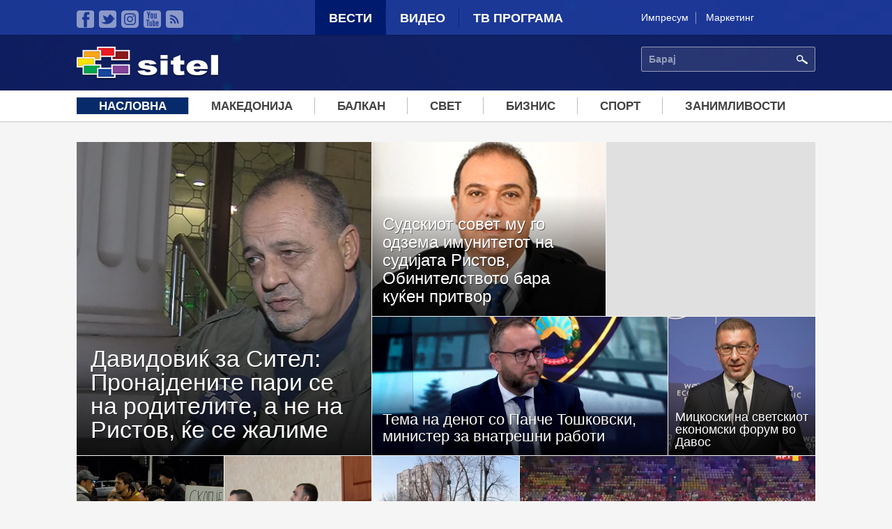

--- FILE ---
content_type: text/html; charset=utf-8
request_url: https://www.sitel.com.mk/?ItemID=74078B67C0325344B61BD6E2F66C151D
body_size: 15832
content:
<!doctype html>
<html lang="mk" dir="ltr"
  xmlns:fb="http://ogp.me/ns/fb#"
  xmlns:og="http://ogp.me/ns#"
  xmlns:article="http://ogp.me/ns/article#"
  xmlns:book="http://ogp.me/ns/book#"
  xmlns:profile="http://ogp.me/ns/profile#"
  xmlns:video="http://ogp.me/ns/video#"
  xmlns:product="http://ogp.me/ns/product#">
<head>
  <meta charset="utf-8" />
<link rel="shortcut icon" href="https://sitel.com.mk/sites/all/themes/sitel/favicon.ico" type="image/vnd.microsoft.icon" />
<meta name="viewport" content="width=device-width, initial-scale=1, maximum-scale=1" />
<meta name="generator" content="Drupal 7 (http://drupal.org)" />
<link rel="canonical" href="https://sitel.com.mk/" />
<link rel="shortlink" href="https://sitel.com.mk/" />
<meta property="fb:pages" content="2084965428288178" />
<meta property="og:site_name" content="Сител Телевизија" />
<meta property="og:type" content="website" />
<meta property="og:url" content="https://sitel.com.mk/" />
<meta property="og:title" content="Сител Телевизија" />
  <title>Сител Телевизија |</title>
  <link rel="stylesheet" href="https://sitel.com.mk/sites/default/files/css/css_jxjd3y05gJ4znkc8IUPVWEgEf2rbAK_s9sEjW7BOSvU.css" media="all" />
<link rel="stylesheet" href="https://sitel.com.mk/sites/default/files/css/css_T5CORgKQPnZ1t4QxE0breUwXah1QEgbYZ7H73Alppzs.css" media="all" />
<link rel="stylesheet" href="https://sitel.com.mk/sites/default/files/css/css_0ZDLgM8Ju0svvzMN2ilMUc2aGYqG0Pwaf_56t8BV-E8.css" media="all" />
<link rel="stylesheet" href="https://sitel.com.mk/sites/default/files/css/css_Lu7-XtgJKyKCN0_UQB7_eIjjAtN6Z8gsLQVekQbNp-Q.css" media="all" />
<link rel="stylesheet" href="//releases.flowplayer.org/6.0.3/skin/minimalist.css" media="all" />
  <script defer="defer" src="https://sitel.com.mk/sites/default/files/google_tag/sitel_ga4/google_tag.script.js?t96qk1"></script>
<script src="https://sitel.com.mk/sites/all/modules/jquery_update/replace/jquery/1.11/jquery.min.js?v=1.11.2"></script>
<script src="https://sitel.com.mk/misc/jquery-extend-3.4.0.js?v=1.11.2"></script>
<script src="https://sitel.com.mk/misc/jquery-html-prefilter-3.5.0-backport.js?v=1.11.2"></script>
<script src="https://sitel.com.mk/misc/jquery.once.js?v=1.2"></script>
<script src="https://sitel.com.mk/misc/drupal.js?t96qk1"></script>
<script src="https://sitel.com.mk/sites/all/modules/jquery_update/replace/ui/external/jquery.cookie.js?v=67fb34f6a866c40d0570"></script>
<script src="https://sitel.com.mk/sites/all/modules/jquery_update/replace/jquery.form/3/jquery.form.min.js?v=3.51.0"></script>
<script src="https://sitel.com.mk/misc/jquery-ajaxsubmit.js?v=3.51.0"></script>
<script src="https://sitel.com.mk/misc/ajax.js?v=7.70"></script>
<script src="https://sitel.com.mk/sites/all/modules/jquery_update/js/jquery_update.js?v=0.0.1"></script>
<script src="https://sitel.com.mk/sites/all/modules/fb_instant_articles/modules/fb_instant_articles_display/js/admin.js?t96qk1"></script>
<script src="https://sitel.com.mk/misc/progress.js?t96qk1"></script>
<script src="https://sitel.com.mk/sites/default/files/languages/mk_UkBMi-dYnTpuCpR3AMa6l-upUIOEUC8hbLlxcDS4lSk.js?t96qk1"></script>
<script src="https://sitel.com.mk/sites/all/libraries/jwplayer/jwplayer.js?1768966644"></script>
<script>
jwplayer.key="nWNZ/3lLojA7qWHTDOV63ot6zATJuBz5/bxvJw=="
</script>
<script src="https://sitel.com.mk/sites/all/modules/views/js/base.js?t96qk1"></script>
<script src="https://sitel.com.mk/sites/all/modules/quicktabs/js/quicktabs.js?t96qk1"></script>
<script src="https://sitel.com.mk/sites/all/modules/views/js/ajax_view.js?t96qk1"></script>
<script src="https://sitel.com.mk/sites/all/modules/responsive_menus/styles/responsive_menus_simple/js/responsive_menus_simple.js?t96qk1"></script>
<script src="https://sitel.com.mk/sites/all/modules/google_analytics/googleanalytics.js?t96qk1"></script>
<script>
(function(i,s,o,g,r,a,m){i["GoogleAnalyticsObject"]=r;i[r]=i[r]||function(){(i[r].q=i[r].q||[]).push(arguments)},i[r].l=1*new Date();a=s.createElement(o),m=s.getElementsByTagName(o)[0];a.async=1;a.src=g;m.parentNode.insertBefore(a,m)})(window,document,"script","https://www.google-analytics.com/analytics.js","ga");ga("create", "UA-64766285-1", {"cookieDomain":"auto"});ga("send", "pageview");
</script>
<script src="https://sitel.com.mk/sites/all/libraries/superfish/superfish.js?t96qk1"></script>
<script src="https://sitel.com.mk/sites/all/modules/superfish/superfish.js?t96qk1"></script>
<script src="https://sitel.com.mk/sites/all/themes/sitel/js/mediaCheck/mediaCheck-min.js?t96qk1"></script>
<script src="https://sitel.com.mk/sites/all/themes/sitel/js/general-ui.js?t96qk1"></script>
<script src="https://sitel.com.mk/sites/all/themes/sitel/js/responsive-ui.js?t96qk1"></script>
<script src="https://sitel.com.mk/sites/all/libraries/lazyads/lazyad-loader-min.js?t96qk1"></script>
<script>
var OA_source = "naslovna";
</script>
<script>
var OA_zones = { 'leaderboardHeader' : 7, 'leaderboardMiddle' : 8, 'stranicen-baner-1' : 1, 'stranicen-baner-2' : 2, 'stranicen-baner-2-naslovna' : 9, 'slobodna-zona' : 5, 'baner-pod-statija-levo' : 3, 'baner-pod-statija-desno' : 4, 'brendiranje' : 6, }
</script>
<script src="https://a.sitel.com.mk/www/delivery/spcjs.php?id=1&amp;amp;target=_blank&amp;amp;charset=UTF-8"></script>
<script src="//releases.flowplayer.org/6.0.3/flowplayer.min.js"></script>
<script>
jQuery.extend(Drupal.settings, {"basePath":"\/","pathPrefix":"","ajaxPageState":{"theme":"sitel","theme_token":"5yJudWbfpC_DM5W1lXuSl1k1z3hrRy6AmdOd5AKi9UQ","jquery_version":"1.11","js":{"0":1,"1":1,"https:\/\/sitel.com.mk\/sites\/default\/files\/google_tag\/sitel_ga4\/google_tag.script.js":1,"sites\/all\/modules\/jquery_update\/replace\/jquery\/1.11\/jquery.min.js":1,"misc\/jquery-extend-3.4.0.js":1,"misc\/jquery-html-prefilter-3.5.0-backport.js":1,"misc\/jquery.once.js":1,"misc\/drupal.js":1,"sites\/all\/modules\/jquery_update\/replace\/ui\/external\/jquery.cookie.js":1,"sites\/all\/modules\/jquery_update\/replace\/jquery.form\/3\/jquery.form.min.js":1,"misc\/jquery-ajaxsubmit.js":1,"misc\/ajax.js":1,"sites\/all\/modules\/jquery_update\/js\/jquery_update.js":1,"sites\/all\/modules\/fb_instant_articles\/modules\/fb_instant_articles_display\/js\/admin.js":1,"misc\/progress.js":1,"public:\/\/languages\/mk_UkBMi-dYnTpuCpR3AMa6l-upUIOEUC8hbLlxcDS4lSk.js":1,"sites\/all\/libraries\/jwplayer\/jwplayer.js":1,"2":1,"sites\/all\/modules\/views\/js\/base.js":1,"sites\/all\/modules\/quicktabs\/js\/quicktabs.js":1,"sites\/all\/modules\/views\/js\/ajax_view.js":1,"sites\/all\/modules\/responsive_menus\/styles\/responsive_menus_simple\/js\/responsive_menus_simple.js":1,"sites\/all\/modules\/google_analytics\/googleanalytics.js":1,"3":1,"sites\/all\/libraries\/superfish\/superfish.js":1,"sites\/all\/modules\/superfish\/superfish.js":1,"sites\/all\/themes\/sitel\/js\/mediaCheck\/mediaCheck-min.js":1,"sites\/all\/themes\/sitel\/js\/general-ui.js":1,"sites\/all\/themes\/sitel\/js\/responsive-ui.js":1,"sites\/all\/libraries\/lazyads\/lazyad-loader-min.js":1,"4":1,"5":1,"https:\/\/a.sitel.com.mk\/www\/delivery\/spcjs.php?id=1\u0026amp;target=_blank\u0026amp;charset=UTF-8":1,"\/\/releases.flowplayer.org\/6.0.3\/flowplayer.min.js":1},"css":{"modules\/system\/system.base.css":1,"modules\/system\/system.menus.css":1,"modules\/system\/system.theme.css":1,"sites\/all\/modules\/date\/date_api\/date.css":1,"sites\/all\/modules\/date\/date_popup\/themes\/datepicker.1.7.css":1,"modules\/field\/theme\/field.css":1,"modules\/node\/node.css":1,"modules\/user\/user.css":1,"sites\/all\/modules\/youtube\/css\/youtube.css":1,"sites\/all\/modules\/views\/css\/views.css":1,"sites\/all\/modules\/ckeditor\/css\/ckeditor.css":1,"sites\/all\/modules\/ctools\/css\/ctools.css":1,"sites\/all\/modules\/panels\/css\/panels.css":1,"sites\/all\/modules\/quicktabs\/css\/quicktabs.css":1,"sites\/all\/modules\/responsive_menus\/styles\/responsive_menus_simple\/css\/responsive_menus_simple.css":1,"sites\/all\/themes\/sitel\/font\/fira.css":1,"sites\/all\/libraries\/superfish\/css\/superfish.css":1,"sites\/all\/themes\/sitel\/css\/style.css":1,"\/\/releases.flowplayer.org\/6.0.3\/skin\/minimalist.css":1}},"urlIsAjaxTrusted":{"\/?ItemID=74078B67C0325344B61BD6E2F66C151D":true},"quicktabs":{"qt_video":{"name":"video","tabs":[{"vid":"panel_video","display":"video_teasers","args":"%2","use_title":0,"view_path":"naslovna","view_dom_id":1,"ajax_args":"","actual_args":[]},{"vid":"panel_video","display":"video_popular_teasers","args":"%2","use_title":0,"view_path":"naslovna","view_dom_id":2,"ajax_args":"","actual_args":[]}],"ajaxPageState":{"jquery_version":"1.11"}},"qt_popularno":{"name":"popularno","tabs":[{"vid":"popularna_sodrzina","display":"naj_citani","args":"2+3+4+5+6","use_title":0,"view_path":"naslovna","view_dom_id":3,"ajax_args":"2%2B3%2B4%2B5%2B6","actual_args":["2+3+4+5+6"]}],"quicktabs":{"qt_video":{"name":"video","tabs":[{"vid":"panel_video","display":"video_teasers","args":"%2","use_title":0,"view_path":"naslovna","view_dom_id":1,"ajax_args":"","actual_args":[]},{"vid":"panel_video","display":"video_popular_teasers","args":"%2","use_title":0,"view_path":"naslovna","view_dom_id":2,"ajax_args":"","actual_args":[]}],"ajaxPageState":{"jquery_version":"1.11"}}}}},"superfish":{"1":{"id":"1","sf":{"delay":"250","animation":{"opacity":"show","height":"show"},"speed":"\u0027fast\u0027","autoArrows":false,"dropShadows":false,"disableHI":false},"plugins":{"supposition":false,"bgiframe":false}}},"responsive_menus":[{"toggler_text":"\u003Cimg src=\u0022\/sites\/all\/themes\/sitel\/images\/icons\/mobile-menu-ico.svg\u0022 width=\u002214\u0027 height=\u002214\u0022\u003E \u041c\u0435\u043d\u0438","selectors":["#superfish-1"],"media_size":"992","absolute":true,"remove_attributes":true,"responsive_menus_style":"responsive_menus_simple"}],"googleanalytics":{"trackOutbound":1,"trackMailto":1,"trackDownload":1,"trackDownloadExtensions":"7z|aac|arc|arj|asf|asx|avi|bin|csv|doc(x|m)?|dot(x|m)?|exe|flv|gif|gz|gzip|hqx|jar|jpe?g|js|mp(2|3|4|e?g)|mov(ie)?|msi|msp|pdf|phps|png|ppt(x|m)?|pot(x|m)?|pps(x|m)?|ppam|sld(x|m)?|thmx|qtm?|ra(m|r)?|sea|sit|tar|tgz|torrent|txt|wav|wma|wmv|wpd|xls(x|m|b)?|xlt(x|m)|xlam|xml|z|zip"}});
</script>
</head>
<body class="html front not-logged-in no-sidebars page-naslovna" >
  <div id="skip-link">
    <a href="#main-content" class="element-invisible element-focusable">Skip to main content</a>
  </div>
    <div class="region region-page-top">
    <noscript aria-hidden="true"><iframe src="https://www.googletagmanager.com/ns.html?id=GTM-TXMWBVQN" height="0" width="0" style="display:none;visibility:hidden"></iframe></noscript>
<div id="fb-root"></div><script>(function(d, s, id) {  var js, fjs = d.getElementsByTagName(s)[0];  if (d.getElementById(id)) return;  js = d.createElement(s); js.id = id;  js.src = "//connect.facebook.net/mk_MK/sdk.js#xfbml=1&appId=825444660876468&version=v2.2";  fjs.parentNode.insertBefore(js, fjs);}(document, 'script', 'facebook-jssdk'));</script>  </div>
  
  <div class="region region-content">
    <div id="block-system-main" class="block block-system">

    
  <div class="content">
    
<div class="page-super-wrapper" >

    <div class="header-super-wrapper">
  
       
      <div class="top-bar-super-wrapper">
        <div class="container">
          <div class="row">
          
            <div class="col-md-3 col-sm-6 hidden-xs"><div class="panel-pane pane-block pane-menu-menu-social-llinks"  >
  
      
  
  <div class="pane-content">
    <ul class="menu"><li class="first leaf"><a href="https://www.facebook.com/sitelmk" class="faecebook" target="_blank">Facebook</a></li>
<li class="leaf"><a href="https://twitter.com/siteltv" class="twitter" target="_blank">Twitter</a></li>
<li class="leaf"><a href="https://www.instagram.com/sitel.tv/" class="instagram">instagram</a></li>
<li class="leaf"><a href="https://www.youtube.com/channel/UC9S_l5vmdGRDV3GuhvbF8Mg" class="youtube" target="_blank">YouTube</a></li>
<li class="last leaf"><a href="/rss.xml" class="rss" target="_blank">RSS</a></li>
</ul>  </div>

  
  </div>
</div>
            <div class="col-md-6 col-sm-6 col-xs-12"><div class="panel-pane pane-block pane-system-main-menu"  >
  
      
  
  <div class="pane-content">
    <ul class="menu"><li class="first collapsed"><a href="/" class="active">Вести</a></li>
<li class="leaf"><a href="/video">Видео</a></li>
<li class="last leaf"><a href="/tv-programa">ТВ Програма</a></li>
</ul>  </div>

  
  </div>
</div>
            <div class="col-md-3 hidden-sm hidden-xs"><div class="panel-pane pane-block pane-menu-menu-kontakt-menu"  >
  
      
  
  <div class="pane-content">
    <ul class="menu"><li class="first leaf"><a href="https://sitel.com.mk/impresum" target="_blank">Импресум</a></li>
<li class="last leaf"><a href="https://sitel.com.mk/sites/default/files/styles/large/public/article/images/2025/september/www.sitel_.com_.mk_cenovnik_lokalni_izbori_2025.jpg?itok=_PPkbTpV" target="_blank">Маркетинг</a></li>
</ul>  </div>

  
  </div>
</div>
            
          </div>
        </div>
      </div>
    
    
       
      <div class="header-content-super-wrapper">
        <div class="container">
          <div class="row">
            
            <div class="col-md-3 col-xs-5"><div class="panel-pane pane-page-logo"  >
  
      
  
  <div class="pane-content">
    <a href="/" rel="home" id="logo" title="Насловна"><img src="https://sitel.com.mk/sites/all/themes/sitel/logo.png" alt="Насловна" /></a>  </div>

  
  </div>
</div>
            
            <div class="col-md-9 col-xs-7">
              <div class="row">
                <div class="col-md-8 col-xs-4 hidden-xs"></div>
                <div class="col-md-4 col-xs-12"><div class="panel-pane pane-block pane-search-api-page-search"  >
  
      
  
  <div class="pane-content">
    <form action="/?ItemID=74078B67C0325344B61BD6E2F66C151D" method="post" id="search-api-page-search-form-search" accept-charset="UTF-8"><div><div class="form-item form-type-textfield form-item-keys-3">
  <label class="element-invisible" for="edit-keys-3">Барај </label>
 <input placeholder="Барај" type="text" id="edit-keys-3" name="keys_3" value="" size="15" maxlength="128" class="form-text" />
</div>
<input type="hidden" name="id" value="3" />
<input type="submit" id="edit-submit-3" name="op" value="Барај" class="form-submit" /><input type="hidden" name="form_build_id" value="form-dmYdzJoEGnq_Bbtk1TAM2JHlW1gK6sFFlrtG_QpJdDk" />
<input type="hidden" name="form_id" value="search_api_page_search_form_search" />
</div></form>  </div>

  
  </div>
</div>
              </div>
            </div>
            
          </div>
        </div>
      </div>
  
  </div><!-- Header super wrapper -->




    
      <div class="navigation-super-wraper">
      <div class="container">
        <div class="row">
          <div class="col-xs-12">
              <div class="panel-pane pane-block pane-superfish-1"  >
  
      
  
  <div class="pane-content">
    <div id="menu-wrapper"><ul id="superfish-1" class="menu sf-menu sf-menu-meni-vesti sf-horizontal sf-style-none sf-total-items-7 sf-parent-items-2 sf-single-items-5"><li id="menu-816-1" class="active-trail first sf-item-1 sf-depth-1 sf-no-children"><a href="/" class="sf-depth-1 active">Насловна</a></li><li id="menu-789-1" class="middle sf-item-2 sf-depth-1 sf-no-children"><a href="/makedonija" title="Македонија" class="sf-depth-1">Македонија</a></li><li id="menu-790-1" class="middle sf-item-3 sf-depth-1 sf-no-children"><a href="/balkan" title="Балкан" class="sf-depth-1">Балкан</a></li><li id="menu-791-1" class="middle sf-item-4 sf-depth-1 sf-no-children"><a href="/svet" title="Свет" class="sf-depth-1">Свет</a></li><li id="menu-792-1" class="middle sf-item-5 sf-depth-1 sf-no-children"><a href="/biznis" title="Бизнис" class="sf-depth-1">Бизнис</a></li><li id="menu-793-1" class="middle sf-item-6 sf-depth-1 sf-total-children-6 sf-parent-children-0 sf-single-children-6 menuparent"><a href="/sport" title="Спорт" class="sf-depth-1 menuparent">Спорт</a><ul><li id="menu-794-1" class="first sf-item-1 sf-depth-2 sf-no-children"><a href="/sport/fudbal" title="Фудбал" class="sf-depth-2">Фудбал</a></li><li id="menu-795-1" class="middle sf-item-2 sf-depth-2 sf-no-children"><a href="/sport/kosharka" title="Кошарка" class="sf-depth-2">Кошарка</a></li><li id="menu-796-1" class="middle sf-item-3 sf-depth-2 sf-no-children"><a href="/sport/rakomet" title="Ракомет" class="sf-depth-2">Ракомет</a></li><li id="menu-797-1" class="middle sf-item-4 sf-depth-2 sf-no-children"><a href="/sport/tenis" title="Тенис" class="sf-depth-2">Тенис</a></li><li id="menu-798-1" class="middle sf-item-5 sf-depth-2 sf-no-children"><a href="/sport/f1" title="Ф1" class="sf-depth-2">Ф1</a></li><li id="menu-799-1" class="last sf-item-6 sf-depth-2 sf-no-children"><a href="/sport/sport-plus" title="Спорт плус" class="sf-depth-2">Спорт плус</a></li></ul></li><li id="menu-800-1" class="last sf-item-7 sf-depth-1 sf-total-children-6 sf-parent-children-0 sf-single-children-6 menuparent"><a href="/zanimlivosti" title="Занимливости" class="sf-depth-1 menuparent">Занимливости</a><ul><li id="menu-801-1" class="first sf-item-1 sf-depth-2 sf-no-children"><a href="/zanimlivosti/zhivot" title="Живот" class="sf-depth-2">Живот</a></li><li id="menu-802-1" class="middle sf-item-2 sf-depth-2 sf-no-children"><a href="/zanimlivosti/dzhet-set" title="Џет-Сет" class="sf-depth-2">Џет-Сет</a></li><li id="menu-803-1" class="middle sf-item-3 sf-depth-2 sf-no-children"><a href="/zanimlivosti/tehnologija" title="Технологија" class="sf-depth-2">Технологија</a></li><li id="menu-804-1" class="middle sf-item-4 sf-depth-2 sf-no-children"><a href="/zanimlivosti/internet" title="Интернет" class="sf-depth-2">Интернет</a></li><li id="menu-805-1" class="middle sf-item-5 sf-depth-2 sf-no-children"><a href="/zanimlivosti/zdravje" title="Здравје" class="sf-depth-2">Здравје</a></li><li id="menu-806-1" class="last sf-item-6 sf-depth-2 sf-no-children"><a href="/zanimlivosti/bizarno-no-vistinito" title="Бизарно но вистинито" class="sf-depth-2">Бизарно но вистинито</a></li></ul></li></ul></div>  </div>

  
  </div>
            </div>
        </div>
      </div>
    </div>
  




    
  

      <div id="hero-super-wrapper" class="container-1-super-wrapper">
      <div class="container container-1-wrapper">
                  <div class="row">
            <div class="col-xs-12"><div class="panel-pane pane-custom pane-1"  >
  
      
  
  <div class="pane-content">
    <div class="ad ad-brendiranje" data-lazyad data-matchmedia="only screen and (min-width: 1380px)">
  <script type="text/lazyad">
    <!--
	
<script type='text/javascript'>
    OA_show('brendiranje');
</script>

-->
</script>  </div>

  
  </div>
<div class="panel-separator"></div><div class="panel-pane pane-custom pane-2"  >
  
      
  
  <div class="pane-content">
    <div class="ad" data-lazyad>
  <script type="text/lazyad">
    <!--
	<script type='text/javascript'>
	     OA_show('leaderboardHeader');
	</script>
	-->
  </script>
</div>  </div>

  
  </div>
<div class="panel-separator"></div><div class="panel-pane pane-views-panes pane-metro-panel-pane-1 pane-bottom-space-30 pane-top-space-30"  id="metro-md" >
  
      
  
  <div class="pane-content">
    <div class="view view-metro view-id-metro view-display-id-panel_pane_1 view-dom-id-4ec598b6c7400fdb3a9d6ee693764ec9">
            <div class="view-header">
      <div class="banner-ad">

<div class="ad ad-300x250" data-lazyad data-matchmedia="only screen and (min-width: 768px)">
  <script type="text/lazyad">
    <!--

<script type='text/javascript'>
    OA_show('stranicen-baner-1');
</script>

-->
  </script>
</div>

</div>    </div>
  
  
  
      <div class="view-content">
      <div class="item-list">    <ul>          <li class="views-row views-row-1 views-row-odd views-row-first">

      
      
<a class="article-link" href="/davidovikj-za-sitel-pronajdenite-pari-se-na-roditelite-ne-na-ristov-kje-se-zhalime">
	<div class="image">
    	<img src="https://sitel.com.mk/sites/default/files/styles/metro_thumb_1/public/video/teaser-images/2026/january/ivana-449789.jpg?itok=4RhvXtLF" width="423" height="450" alt="" />	 </div>
	 <div class="multimedia"><div class="field-content"></div></div>
   <div class="title-wrapper">
     <h3>Давидовиќ за Сител: Пронајдените пари се на родителите, а не на Ристов, ќе се жалиме</h3>
    </div>
</a>

</li>
          <li class="views-row views-row-2 views-row-even">

      
      
<a class="article-link" href="/sudskiot-sovet-mu-go-odzema-imunitetot-na-sudijata-ristov-obinitelstvoto-bara-kukjen-pritvor">
	<div class="image">
    	<img src="https://sitel.com.mk/sites/default/files/styles/metro_thumb_2/public/video/teaser-images/2026/january/tamara-449782.jpg?itok=eWaOx69W" width="335" height="250" alt="" />	 </div>
	 <div class="multimedia"><div class="field-content"></div></div>
   <div class="title-wrapper">
     <h3>Судскиот совет му го одзема имунитетот на судијата Ристов, Обинителството бара куќен притвор</h3>
    </div>
</a>

</li>
          <li class="views-row views-row-3 views-row-odd">

      
      
<a class="article-link" href="/tema-na-denot-so-panche-toshkovski-minister-za-vnatreshni-raboti-7">
	<div class="image">
    	<img src="https://sitel.com.mk/sites/default/files/styles/metro_thumb_3/public/video/teaser-images/2026/january/tema-449784.jpg?itok=86NkmFmJ" width="424" height="199" alt="" />	 </div>
	 <div class="multimedia"><div class="field-content"></div></div>
   <div class="title-wrapper">
     <h3>Тема на денот со Панче Тошковски, министер за внатрешни работи</h3>
    </div>
</a>

</li>
          <li class="views-row views-row-4 views-row-even">

      
      
<a class="article-link" href="/mickoski-na-svetskiot-ekonomski-forum-vo-davos">
	<div class="image">
    	<img src="https://sitel.com.mk/sites/default/files/styles/metro_thumb_4/public/video/teaser-images/2026/january/micko-449781.jpg?itok=xSO0DqmH" width="211" height="199" alt="" />	 </div>
	 <div class="multimedia"><div class="field-content"></div></div>
   <div class="title-wrapper">
     <h3>Мицкоски на светскиот економски форум во Давос</h3>
    </div>
</a>

</li>
          <li class="views-row views-row-5 views-row-odd">

      
      
<a class="article-link" href="/utre-povtorno-protest-pred-usje">
	<div class="image">
    	<img src="https://sitel.com.mk/sites/default/files/styles/metro_thumb_4/public/video/teaser-images/2026/january/daniel-449768.jpg?itok=08ZbeQUv" width="211" height="199" alt="" />	 </div>
	 <div class="multimedia"><div class="field-content"></div></div>
   <div class="title-wrapper">
     <h3>Утре повторно протест пред Усје</h3>
    </div>
</a>

</li>
          <li class="views-row views-row-6 views-row-even">

      
      
<a class="article-link" href="/obvinetite-tvrdat-nemalo-plan-za-ubistvoto-vo-shtip">
	<div class="image">
    	<img src="https://sitel.com.mk/sites/default/files/styles/metro_thumb_4/public/video/teaser-images/2026/january/trajan-449774.jpg?itok=CC5qAPIr" width="211" height="199" alt="" />	 </div>
	 <div class="multimedia"><div class="field-content"></div></div>
   <div class="title-wrapper">
     <h3>Обвинетите тврдат, немало план за убиството во Штип</h3>
    </div>
</a>

</li>
          <li class="views-row views-row-7 views-row-odd">

      
      
<a class="article-link" href="/pregled-na-vestite-od-svetot-1111">
	<div class="image">
    	<img src="https://sitel.com.mk/sites/default/files/styles/metro_thumb_4/public/video/teaser-images/2026/january/svet-449775.jpg?itok=DWvN1QF-" width="211" height="199" alt="" />	 </div>
	 <div class="multimedia"><div class="field-content"></div></div>
   <div class="title-wrapper">
     <h3>Преглед на вестите од светот</h3>
    </div>
</a>

</li>
          <li class="views-row views-row-8 views-row-even views-row-last">

      
      
<a class="article-link" href="/so-zvukot-na-sirenata-makedonija-ja-sovlada-romanija-na-ep">
	<div class="image">
    	<img src="https://sitel.com.mk/sites/default/files/styles/metro_thumb_3/public/article/teaser-images/2026/january/rakomet-449785.jpg?itok=7SjlIqOB" width="424" height="199" alt="" />	 </div>
	 <div class="multimedia"><div class="field-content"></div></div>
   <div class="title-wrapper">
     <h3>Со звукот на сирената Македонија ја совлада Романија на ЕП</h3>
    </div>
</a>

</li>
      </ul></div>    </div>
  
  
  
  
  
  
</div>  </div>

  
  </div>
<div class="panel-separator"></div><div class="panel-pane pane-views-panes pane-metro-sm-metro-sm"  id="metro-sm" >
  
      
  
  <div class="pane-content">
    <div class="view view-metro-sm view-id-metro_sm view-display-id-metro_sm view-dom-id-3291d44e55b8822363ad8e41f4e5d25f">
        
  
  
      <div class="view-content">
      <div class="item-list">    <ul>          <li class="views-row views-row-1 views-row-odd views-row-first views-row-last">  
          <a href="https://sitel.com.mk/davidovikj-za-sitel-pronajdenite-pari-se-na-roditelite-ne-na-ristov-kje-se-zhalime" class="article-link"><div class="image"><img src="https://sitel.com.mk/sites/default/files/styles/metro_sm_thumb_1/public/video/teaser-images/2026/january/ivana-449789.jpg?itok=d9_PtLSx" width="720" height="474" alt="" /></div>
<div class="multimedia"></div>
<div class="title-wrapper">
  <h3>Давидовиќ за Сител: Пронајдените пари се на родителите, а не на Ристов, ќе се жалиме</h3>
</div>
</a>  </li>
      </ul></div>    </div>
  
  
      <div class="attachment attachment-after">
      <div class="view view-metro-sm view-id-metro_sm view-display-id-attachment_1">
        
  
  
      <div class="view-content">
      <div class="item-list">    <ul class="metro-sm-scroll">          <li class="views-row views-row-1 views-row-odd views-row-first">  
          <a href="https://sitel.com.mk/sudskiot-sovet-mu-go-odzema-imunitetot-na-sudijata-ristov-obinitelstvoto-bara-kukjen-pritvor" class="article-link"><div class="image"><img src="https://sitel.com.mk/sites/default/files/styles/thumb_2/public/video/teaser-images/2026/january/tamara-449782.jpg?itok=R5FpO1YD" width="320" height="205" alt="" /></div>
<div class="multimedia"></div>
<div class="title-wrapper">
  <h3>Судскиот совет му го одзема имунитетот на судијата Ристов, Обинителството бара куќен притвор</h3>
</div>
</a>  </li>
          <li class="views-row views-row-2 views-row-even">  
          <a href="https://sitel.com.mk/tema-na-denot-so-panche-toshkovski-minister-za-vnatreshni-raboti-7" class="article-link"><div class="image"><img src="https://sitel.com.mk/sites/default/files/styles/thumb_2/public/video/teaser-images/2026/january/tema-449784.jpg?itok=V20PhYkH" width="320" height="205" alt="" /></div>
<div class="multimedia"></div>
<div class="title-wrapper">
  <h3>Тема на денот со Панче Тошковски, министер за внатрешни работи</h3>
</div>
</a>  </li>
          <li class="views-row views-row-3 views-row-odd">  
          <a href="https://sitel.com.mk/mickoski-na-svetskiot-ekonomski-forum-vo-davos" class="article-link"><div class="image"><img src="https://sitel.com.mk/sites/default/files/styles/thumb_2/public/video/teaser-images/2026/january/micko-449781.jpg?itok=6DYmcJTi" width="320" height="205" alt="" /></div>
<div class="multimedia"></div>
<div class="title-wrapper">
  <h3>Мицкоски на светскиот економски форум во Давос</h3>
</div>
</a>  </li>
          <li class="views-row views-row-4 views-row-even">  
          <a href="https://sitel.com.mk/utre-povtorno-protest-pred-usje" class="article-link"><div class="image"><img src="https://sitel.com.mk/sites/default/files/styles/thumb_2/public/video/teaser-images/2026/january/daniel-449768.jpg?itok=qj6v_sIt" width="320" height="205" alt="" /></div>
<div class="multimedia"></div>
<div class="title-wrapper">
  <h3>Утре повторно протест пред Усје</h3>
</div>
</a>  </li>
          <li class="views-row views-row-5 views-row-odd">  
          <a href="https://sitel.com.mk/obvinetite-tvrdat-nemalo-plan-za-ubistvoto-vo-shtip" class="article-link"><div class="image"><img src="https://sitel.com.mk/sites/default/files/styles/thumb_2/public/video/teaser-images/2026/january/trajan-449774.jpg?itok=n4nnQqaC" width="320" height="205" alt="" /></div>
<div class="multimedia"></div>
<div class="title-wrapper">
  <h3>Обвинетите тврдат, немало план за убиството во Штип</h3>
</div>
</a>  </li>
          <li class="views-row views-row-6 views-row-even">  
          <a href="https://sitel.com.mk/pregled-na-vestite-od-svetot-1111" class="article-link"><div class="image"><img src="https://sitel.com.mk/sites/default/files/styles/thumb_2/public/video/teaser-images/2026/january/svet-449775.jpg?itok=2MJLgVTE" width="320" height="205" alt="" /></div>
<div class="multimedia"></div>
<div class="title-wrapper">
  <h3>Преглед на вестите од светот</h3>
</div>
</a>  </li>
          <li class="views-row views-row-7 views-row-odd">  
          <a href="https://sitel.com.mk/so-zvukot-na-sirenata-makedonija-ja-sovlada-romanija-na-ep" class="article-link"><div class="image"><img src="https://sitel.com.mk/sites/default/files/styles/thumb_2/public/article/teaser-images/2026/january/rakomet-449785.jpg?itok=yxnd1NIj" width="320" height="205" alt="" /></div>
<div class="multimedia"></div>
<div class="title-wrapper">
  <h3>Со звукот на сирената Македонија ја совлада Романија на ЕП</h3>
</div>
</a>  </li>
          <li class="views-row views-row-8 views-row-even views-row-last">  
          <a href="https://sitel.com.mk/anel-fidoski-e-izbran-za-shef-na-skopskoto-javno-obvinitelstvo" class="article-link"><div class="image"><img src="https://sitel.com.mk/sites/default/files/styles/thumb_2/public/video/teaser-images/2026/january/ziki_j-449767.jpg?itok=Yv1Bf2zj" width="320" height="205" alt="" /></div>
<div class="multimedia"></div>
<div class="title-wrapper">
  <h3>Анел Фидоски е избран за шеф на скопското јавно обвинителство</h3>
</div>
</a>  </li>
      </ul></div>    </div>
  
  
  
  
  
  
</div>    </div>
  
  
  
  
</div>  </div>

  
  </div>
<div class="panel-separator"></div><div class="panel-pane pane-custom pane-3"  >
  
      
  
  <div class="pane-content">
    <div class="ad ad-300x250" data-lazyad data-matchmedia="only screen and (max-width: 768px)">
  <script type="text/lazyad">
    <!--
	
<script type='text/javascript'>
    OA_show('stranicen-baner-1');
</script>

-->
  </script>
</div>  </div>

  
  </div>
</div>
            </div>
                </div>
    </div>
  

    <div class="container-2-super-wrapper">
      <div class="container container-2-wrapper">
        <div class="row">
          <div class="col-xs-12"><div class="panel-pane pane-block pane-quicktabs-video pane-bottom-space-30 default-pane-title black video"  >
  
        
    <h2 class="pane-title">
      <span class="title-text">
        <a href="/video">Видео</a>      </span>
    </h2>
    
  
  <div class="pane-content">
    <div  id="quicktabs-video" class="quicktabs-wrapper quicktabs-style-nostyle"><div class="item-list"><ul class="quicktabs-tabs quicktabs-style-nostyle"><li class="active first"><a href="/naslovna?ItemID=74078B67C0325344B61BD6E2F66C151D&amp;qt-video=0#qt-video" id="quicktabs-tab-video-0" class="quicktabs-tab quicktabs-tab-view quicktabs-tab-view-panel-video-video-teasers active">Нови видеа</a></li>
<li class="last"><a href="/naslovna?ItemID=74078B67C0325344B61BD6E2F66C151D&amp;qt-video=1#qt-video" id="quicktabs-tab-video-1" class="quicktabs-tab quicktabs-tab-view quicktabs-tab-view-panel-video-video-popular-teasers active">Популарни видеа</a></li>
</ul></div><div id="quicktabs-container-video" class="quicktabs_main quicktabs-style-nostyle"><div  id="quicktabs-tabpage-video-0" class="quicktabs-tabpage "><div class="view view-panel-video view-id-panel_video view-display-id-video_teasers view-dom-id-a25cfab6c66ebd8270ffe43bb72bb6ee">
        
  
  
      <div class="view-content">
      <div class="item-list">    <ul>          <li class="views-row views-row-1 views-row-odd views-row-first">  
          <a href="https://sitel.com.mk/davidovikj-za-sitel-pronajdenite-pari-se-na-roditelite-ne-na-ristov-kje-se-zhalime" class="article-link"><div class="image"><img src="https://sitel.com.mk/sites/default/files/styles/thumb_4/public/video/teaser-images/2026/january/ivana-449789.jpg?itok=hDH-CPvM" width="256" height="145" alt="" /></div>
<span class="glyphicon glyphicon-play-circle"></span>
<div class="title-wrapper">
  <h3>Давидовиќ за Сител: Пронајдените пари се на родителите, а не на Ристов, ќе се жалиме</h3>
</div>
</a>  </li>
          <li class="views-row views-row-2 views-row-even">  
          <a href="https://sitel.com.mk/sudskiot-sovet-mu-go-odzema-imunitetot-na-sudijata-ristov-obinitelstvoto-bara-kukjen-pritvor" class="article-link"><div class="image"><img src="https://sitel.com.mk/sites/default/files/styles/thumb_4/public/video/teaser-images/2026/january/tamara-449782.jpg?itok=p7nLvWdU" width="256" height="145" alt="" /></div>
<span class="glyphicon glyphicon-play-circle"></span>
<div class="title-wrapper">
  <h3>Судскиот совет му го одзема имунитетот на судијата Ристов, Обинителството бара куќен притвор</h3>
</div>
</a>  </li>
          <li class="views-row views-row-3 views-row-odd">  
          <a href="https://sitel.com.mk/tema-na-denot-so-panche-toshkovski-minister-za-vnatreshni-raboti-7" class="article-link"><div class="image"><img src="https://sitel.com.mk/sites/default/files/styles/thumb_4/public/video/teaser-images/2026/january/tema-449784.jpg?itok=vRBYR0QS" width="256" height="145" alt="" /></div>
<span class="glyphicon glyphicon-play-circle"></span>
<div class="title-wrapper">
  <h3>Тема на денот со Панче Тошковски, министер за внатрешни работи</h3>
</div>
</a>  </li>
          <li class="views-row views-row-4 views-row-even">  
          <a href="https://sitel.com.mk/mickoski-na-svetskiot-ekonomski-forum-vo-davos" class="article-link"><div class="image"><img src="https://sitel.com.mk/sites/default/files/styles/thumb_4/public/video/teaser-images/2026/january/micko-449781.jpg?itok=ufVidh7n" width="256" height="145" alt="" /></div>
<span class="glyphicon glyphicon-play-circle"></span>
<div class="title-wrapper">
  <h3>Мицкоски на светскиот економски форум во Давос</h3>
</div>
</a>  </li>
          <li class="views-row views-row-5 views-row-odd">  
          <a href="https://sitel.com.mk/utre-povtorno-protest-pred-usje" class="article-link"><div class="image"><img src="https://sitel.com.mk/sites/default/files/styles/thumb_4/public/video/teaser-images/2026/january/daniel-449768.jpg?itok=JJXelV0t" width="256" height="145" alt="" /></div>
<span class="glyphicon glyphicon-play-circle"></span>
<div class="title-wrapper">
  <h3>Утре повторно протест пред Усје</h3>
</div>
</a>  </li>
          <li class="views-row views-row-6 views-row-even">  
          <a href="https://sitel.com.mk/obvinetite-tvrdat-nemalo-plan-za-ubistvoto-vo-shtip" class="article-link"><div class="image"><img src="https://sitel.com.mk/sites/default/files/styles/thumb_4/public/video/teaser-images/2026/january/trajan-449774.jpg?itok=rfSlSmFC" width="256" height="145" alt="" /></div>
<span class="glyphicon glyphicon-play-circle"></span>
<div class="title-wrapper">
  <h3>Обвинетите тврдат, немало план за убиството во Штип</h3>
</div>
</a>  </li>
          <li class="views-row views-row-7 views-row-odd">  
          <a href="https://sitel.com.mk/so-tradicionalnoto-kapenje-vo-vodite-na-ohridskoto-ezero-odbelezhan-denot-na-ribarite" class="article-link"><div class="image"><img src="https://sitel.com.mk/sites/default/files/styles/thumb_4/public/video/teaser-images/2026/january/nina-449761.jpg?itok=Ei319G9J" width="256" height="145" alt="" /></div>
<span class="glyphicon glyphicon-play-circle"></span>
<div class="title-wrapper">
  <h3>Со традиционалното капење во водите на Охридското езеро одбележан Денот на рибарите</h3>
</div>
</a>  </li>
          <li class="views-row views-row-8 views-row-even views-row-last">  
          <a href="https://sitel.com.mk/tripunovski-mladite-da-gi-iskoristat-povolnostite-i-rentabilnosta-na-tutunoproizvodstvoto" class="article-link"><div class="image"><img src="https://sitel.com.mk/sites/default/files/styles/thumb_4/public/video/teaser-images/2026/january/darko-449764.jpg?itok=SWagZpY9" width="256" height="145" alt="" /></div>
<span class="glyphicon glyphicon-play-circle"></span>
<div class="title-wrapper">
  <h3>Трипуновски: Младите да ги искористат поволностите и рентабилноста на тутунопроизводството</h3>
</div>
</a>  </li>
      </ul></div>    </div>
  
  
  
  
  
  
</div></div><div  id="quicktabs-tabpage-video-1" class="quicktabs-tabpage quicktabs-hide"><div class="view view-panel-video view-id-panel_video view-display-id-video_popular_teasers view-dom-id-4fd19ed79d3bc733dab805c16dda1c6d">
        
  
  
      <div class="view-content">
      <div class="item-list">    <ul>          <li class="views-row views-row-1 views-row-odd views-row-first">  
          <a href="https://sitel.com.mk/tema-na-denot-so-panche-toshkovski-minister-za-vnatreshni-raboti-7" class="article-link"><div class="image"><img src="https://sitel.com.mk/sites/default/files/styles/thumb_4/public/video/teaser-images/2026/january/tema-449784.jpg?itok=vRBYR0QS" width="256" height="145" alt="" /></div>
<span class="glyphicon glyphicon-play-circle"></span>
<div class="title-wrapper">
  <h3>Тема на денот со Панче Тошковски, министер за внатрешни работи</h3>
</div>
</a>  </li>
          <li class="views-row views-row-2 views-row-even">  
          <a href="https://sitel.com.mk/anel-fidoski-e-nov-shef-na-skopskoto-obvinitelsvo" class="article-link"><div class="image"><img src="https://sitel.com.mk/sites/default/files/styles/thumb_4/public/video/teaser-images/2026/january/ane-449740.png?itok=OLc_T_UO" width="256" height="145" alt="" /></div>
<span class="glyphicon glyphicon-play-circle"></span>
<div class="title-wrapper">
  <h3>Анел Фидоски е нов шеф на скопското Обвинителсво</h3>
</div>
</a>  </li>
          <li class="views-row views-row-3 views-row-odd">  
          <a href="https://sitel.com.mk/obvinitelstvoto-bara-kukjen-pritvor-za-sudijata-gjoko-ristov" class="article-link"><div class="image"><img src="https://sitel.com.mk/sites/default/files/styles/thumb_4/public/video/teaser-images/2026/january/tamara-449683-449772.png?itok=DpG_jLSr" width="256" height="145" alt="" /></div>
<span class="glyphicon glyphicon-play-circle"></span>
<div class="title-wrapper">
  <h3>Обвинителството бара куќен притвор за судијата Ѓоко Ристов</h3>
</div>
</a>  </li>
          <li class="views-row views-row-4 views-row-even">  
          <a href="https://sitel.com.mk/sudskiot-sovet-mu-go-odzema-imunitetot-na-sudijata-ristov-obinitelstvoto-bara-kukjen-pritvor" class="article-link"><div class="image"><img src="https://sitel.com.mk/sites/default/files/styles/thumb_4/public/video/teaser-images/2026/january/tamara-449782.jpg?itok=p7nLvWdU" width="256" height="145" alt="" /></div>
<span class="glyphicon glyphicon-play-circle"></span>
<div class="title-wrapper">
  <h3>Судскиот совет му го одзема имунитетот на судијата Ристов, Обинителството бара куќен притвор</h3>
</div>
</a>  </li>
          <li class="views-row views-row-5 views-row-odd">  
          <a href="https://sitel.com.mk/davidovikj-za-sitel-pronajdenite-pari-se-na-roditelite-ne-na-ristov-kje-se-zhalime" class="article-link"><div class="image"><img src="https://sitel.com.mk/sites/default/files/styles/thumb_4/public/video/teaser-images/2026/january/ivana-449789.jpg?itok=hDH-CPvM" width="256" height="145" alt="" /></div>
<span class="glyphicon glyphicon-play-circle"></span>
<div class="title-wrapper">
  <h3>Давидовиќ за Сител: Пронајдените пари се на родителите, а не на Ристов, ќе се жалиме</h3>
</div>
</a>  </li>
          <li class="views-row views-row-6 views-row-even">  
          <a href="https://sitel.com.mk/pregled-na-vestite-od-svetot-1110" class="article-link"><div class="image"><img src="https://sitel.com.mk/sites/default/files/styles/thumb_4/public/video/teaser-images/2026/january/svet-449742.png?itok=FMSgI4ZH" width="256" height="145" alt="" /></div>
<span class="glyphicon glyphicon-play-circle"></span>
<div class="title-wrapper">
  <h3>Преглед на вестите од светот</h3>
</div>
</a>  </li>
          <li class="views-row views-row-7 views-row-odd">  
          <a href="https://sitel.com.mk/pregled-na-vestite-od-svetot-1111" class="article-link"><div class="image"><img src="https://sitel.com.mk/sites/default/files/styles/thumb_4/public/video/teaser-images/2026/january/svet-449775.jpg?itok=_ZGfYfi_" width="256" height="145" alt="" /></div>
<span class="glyphicon glyphicon-play-circle"></span>
<div class="title-wrapper">
  <h3>Преглед на вестите од светот</h3>
</div>
</a>  </li>
          <li class="views-row views-row-8 views-row-even views-row-last">  
          <a href="https://sitel.com.mk/dui-go-obezbedi-mnozinstvoto-za-zakonot-za-prekrshoci-sejf-siti-nema-da-se-odlozhi" class="article-link"><div class="image"><img src="https://sitel.com.mk/sites/default/files/styles/thumb_4/public/video/teaser-images/2026/january/kate-449766.jpg?itok=3C0c9S12" width="256" height="145" alt="" /></div>
<span class="glyphicon glyphicon-play-circle"></span>
<div class="title-wrapper">
  <h3>ДУИ го обезбеди мнозинството за Законот за прекршоци, Сејф сити нема да се одложи</h3>
</div>
</a>  </li>
      </ul></div>    </div>
  
  
  
  
  
  
</div></div></div></div>  </div>

  
  </div>
<div class="panel-separator"></div><div class="panel-pane pane-custom pane-4"  >
  
      
  
  <div class="pane-content">
    <div class="ad" data-lazyad>
  <script type="text/lazyad">
    <!--
	<script type='text/javascript'>
	     OA_show('leaderboardMiddle');
	</script>
	-->
  </script>
</div>  </div>

  
  </div>
<div class="panel-separator"></div><div class="panel-pane pane-custom pane-5"  >
  
      
  
  <div class="pane-content">
    <div style="display: flex; justify-content: center; align-items: center; padding: 16px 0; margin: -16px 0 16px 0; background: #000">
<iframe width="560" height="315" src="https://www.youtube.com/embed/videoseries?si=7TiwsqjFhdsz4xrT&amp;list=PLlc1sKs7Jl0E7d4DwMKgRMXTEPwXZiQCT" title="YouTube video player" frameborder="0" allow="accelerometer; autoplay; clipboard-write; encrypted-media; gyroscope; picture-in-picture; web-share" allowfullscreen></iframe>
</div>
  </div>

  
  </div>
</div>
        </div>
      </div>
  </div>
  

  <div class="main-content-wrapper">
    <div class="container main-content-container">
        
        <!-- Sodrzina vo dve koloni -->
        <div class="row">
           <div class="col-md-8"><div class="panel-pane pane-block pane-quicktabs-popularno hidden-xs pane-bottom-space default-pane-title popularno"  id="qt-popularno" >
  
        
    <h2 class="pane-title">
      <span class="title-text">
        Популарно      </span>
    </h2>
    
  
  <div class="pane-content">
    <div  id="quicktabs-popularno" class="quicktabs-wrapper quicktabs-style-nostyle"><div class="item-list"><ul class="quicktabs-tabs quicktabs-style-nostyle"><li class="active first last"><a href="/naslovna?ItemID=74078B67C0325344B61BD6E2F66C151D&amp;qt-popularno=0#qt-popularno" id="quicktabs-tab-popularno-0" class="quicktabs-tab quicktabs-tab-view quicktabs-tab-view-popularna-sodrzina-naj-citani active">Најчитани</a></li>
</ul></div><div id="quicktabs-container-popularno" class="quicktabs_main quicktabs-style-nostyle"><div  id="quicktabs-tabpage-popularno-0" class="quicktabs-tabpage "><div class="view view-popularna-sodrzina view-id-popularna_sodrzina view-display-id-naj_citani view-dom-id-c277eddc39dada796e69c054a3e4f8d7">
        
  
  
      <div class="view-content">
      <div class="item-list">    <ul>          <li class="views-row views-row-1 views-row-odd views-row-first">  
  <div class="views-field views-field-path">        <span class="field-content"><div class="image"><a href="/kraj-za-cigarite-vo-fri-shopot-na-evzoni-prodazhbata-zaprena-od-31-dekemvri-2025"><img src="https://sitel.com.mk/sites/default/files/styles/thumb_3/public/article/teaser-images/2026/january/cigari-449735.jpg?itok=538qijxr" width="70" height="70" alt="" /></a></div>
<div class="title-wrapper">
  <h3><a href="/kraj-za-cigarite-vo-fri-shopot-na-evzoni-prodazhbata-zaprena-od-31-dekemvri-2025">Крај за цигарите во фри-шопот на Евзони, продажбата запрена од 31...</a></h3>
</div></span>  </div></li>
          <li class="views-row views-row-2 views-row-even">  
  <div class="views-field views-field-path">        <span class="field-content"><div class="image"><a href="/pronajden-vozachot-koj-se-snima-kako-vozi-293-kmch-i-se-fali-na-socijalnite-mrezhi"><img src="https://sitel.com.mk/sites/default/files/styles/thumb_3/public/article/teaser-images/2026/january/616015800_1188189486824910_6107892502074169390_n-449778.jpg?itok=tMaDQp0a" width="70" height="70" alt="" /></a></div>
<div class="title-wrapper">
  <h3><a href="/pronajden-vozachot-koj-se-snima-kako-vozi-293-kmch-i-se-fali-na-socijalnite-mrezhi">Пронајден возачот кој се снима како вози 293 км/ч и се фали на...</a></h3>
</div></span>  </div></li>
          <li class="views-row views-row-3 views-row-odd">  
  <div class="views-field views-field-path">        <span class="field-content"><div class="image"><a href="/darko-mitrovikj-go-fati-svetiot-krst-vo-osvetenite-vodi-na-rekata-vardar-vo-skopje"><img src="https://sitel.com.mk/sites/default/files/styles/thumb_3/public/article/teaser-images/2026/january/untitled-449661.png?itok=FU6Btr3Z" width="70" height="70" alt="" /></a></div>
<div class="title-wrapper">
  <h3><a href="/darko-mitrovikj-go-fati-svetiot-krst-vo-osvetenite-vodi-na-rekata-vardar-vo-skopje">Дарко Митровиќ го фати светиот крст во осветените води на реката...</a></h3>
</div></span>  </div></li>
          <li class="views-row views-row-4 views-row-even">  
  <div class="views-field views-field-path">        <span class="field-content"><div class="image"><a href="/kumanovo-vo-1-po-polnokj-vlegle-vo-kafana-bidejkji-sakale-da-pijat-alkohol-gazdata-ne-im-dozvolil-pa"><img src="https://sitel.com.mk/sites/default/files/styles/thumb_3/public/article/teaser-images/2026/january/policija-mk-777x437-166164-449730.jpg?itok=co7FVHds" width="70" height="70" alt="" /></a></div>
<div class="title-wrapper">
  <h3><a href="/kumanovo-vo-1-po-polnokj-vlegle-vo-kafana-bidejkji-sakale-da-pijat-alkohol-gazdata-ne-im-dozvolil-pa">Куманово: Во 1 по полноќ влегле во кафана бидејќи сакале да пијат...</a></h3>
</div></span>  </div></li>
          <li class="views-row views-row-5 views-row-odd">  
  <div class="views-field views-field-path">        <span class="field-content"><div class="image"><a href="/grupa-od-nekolku-lica-so-tvrdi-predmeti-fizichki-napadnale-maloletnik-i-snimale-so-mobilen-telefon"><img src="https://sitel.com.mk/sites/default/files/styles/thumb_3/public/article/teaser-images/2026/january/policija-kombe1-426743-430625-437670-438161-449669.jpg?itok=MYDWA8C9" width="70" height="70" alt="" /></a></div>
<div class="title-wrapper">
  <h3><a href="/grupa-od-nekolku-lica-so-tvrdi-predmeti-fizichki-napadnale-maloletnik-i-snimale-so-mobilen-telefon">Група од неколку лица со тврди предмети физички нападнале малолетник...</a></h3>
</div></span>  </div></li>
          <li class="views-row views-row-6 views-row-even views-row-last">  
  <div class="views-field views-field-path">        <span class="field-content"><div class="image"><a href="/martin-godzho-go-fati-krstot-vo-vodite-na-ohridskoto-ezero"><img src="https://sitel.com.mk/sites/default/files/styles/thumb_3/public/article/teaser-images/2026/january/screenshot_2026-01-19_102447-449649.png?itok=uZ4upngB" width="70" height="70" alt="" /></a></div>
<div class="title-wrapper">
  <h3><a href="/martin-godzho-go-fati-krstot-vo-vodite-na-ohridskoto-ezero">Мартин Гоџо го фати крстот во водите на Охридското Езеро</a></h3>
</div></span>  </div></li>
      </ul></div>    </div>
  
  
  
  
  
  
</div></div></div></div>  </div>

  
  </div>
</div> 
          
          <div class="col-md-4 sidebar-right">
            <div class="inner">
              <div class="panel-pane pane-custom pane-6"  >
  
      
  
  <div class="pane-content">
    <div class="ad ad-300x250" data-lazyad>
  <script type="text/lazyad">
    <!--
	
<script type='text/javascript'>
    OA_show('stranicen-baner-2-naslovna');
</script>

-->
  </script>
</div>  </div>

  
  </div>
<div class="panel-separator"></div><div class="panel-pane pane-custom pane-7 services-banners"  >
  
      
  
  <div class="pane-content">
    <div class="row">
	<div class="col-md-12 col-sm-6 col-xs-12"><a href="/dnevnik" target="_blank"><img alt="" src="/sites/all/themes/sitel/images/baneri/sitel-dnevnik.png" /></a></div>
	<div class="col-md-12 col-sm-6 col-xs-12"><a href="/meteo" target="_blank"><img alt="" src="/sites/all/themes/sitel/images/baneri/sitel-meteo.png" /></a></div>
	<div class="col-md-12 col-sm-6 col-xs-12"><a href="https://www.youtube.com/playlist?list=PLlc1sKs7Jl0E7d4DwMKgRMXTEPwXZiQCT" target="_blank"><img alt="" src="https://admin.sitel.com.mk/sites/default/files/podcast.jpg" /></a></div>
</div>  </div>

  
  </div>
              </div>
            </div>
            
        </div>
        
                <!-- Makedonija, Balkan, Svet, Biznis -->
          <div class="row">
             <div class="col-md-6"><div class="panel-pane pane-views-panes pane-panel-news-2-panel-so-vesti-2 pane-bottom-space-30 half-content-pane default-pane-title vesti"  >
  
        
    <h2 class="pane-title">
      <span class="title-text">
        <a href="/makedonija">Македонија</a>      </span>
    </h2>
    
  
  <div class="pane-content">
    <div class="view view-panel-news-2 view-id-panel_news_2 view-display-id-panel_so_vesti_2 view-dom-id-65d5c86fe2cc6cce8d8e958370cf23d0">
        
  
  
      <div class="view-content">
      <div class="item-list">    <ul>          <li class="views-row views-row-1 views-row-odd views-row-first">  
          <a href="https://sitel.com.mk/davidovikj-za-sitel-pronajdenite-pari-se-na-roditelite-ne-na-ristov-kje-se-zhalime" class="article-link"><div class="image"><img src="https://sitel.com.mk/sites/default/files/styles/thumb_2/public/video/teaser-images/2026/january/ivana-449789.jpg?itok=53kGYNRi" width="320" height="205" alt="" /></div>
<div class="multimedia"></div>
<div class="title-wrapper">
  <h3>Давидовиќ за Сител: Пронајдените пари се на родителите, а не на Ристов, ќе се жалиме</h3>
</div>
</a>  </li>
          <li class="views-row views-row-2 views-row-even views-row-last">  
          <a href="https://sitel.com.mk/toshkovski-celta-na-bezbeden-grad-ne-e-da-kaznuva-tuku-da-spasi-chovechki-zhivoti" class="article-link"><div class="image"><img src="https://sitel.com.mk/sites/default/files/styles/thumb_2/public/article/teaser-images/2026/january/gbhasdg-449788.jpg?itok=2MXK5QwJ" width="320" height="205" alt="" /></div>
<div class="multimedia"></div>
<div class="title-wrapper">
  <h3>Тошковски: Целта на „Безбеден град“ не е да казнува, туку да спаси човечки животи</h3>
</div>
</a>  </li>
      </ul></div>    </div>
  
  
      <div class="attachment attachment-after">
      <div class="view view-panel-news-2 view-id-panel_news_2 view-display-id-attachment">
        
  
  
      <div class="view-content">
      <div class="item-list">    <ul>          <li class="views-row views-row-1 views-row-odd views-row-first">  
          <a href="https://sitel.com.mk/sudskiot-sovet-mu-go-odzema-imunitetot-na-sudijata-ristov-obinitelstvoto-bara-kukjen-pritvor" class="article-link"><div class="image"><img src="https://sitel.com.mk/sites/default/files/styles/thumb_3/public/video/teaser-images/2026/january/tamara-449782.jpg?itok=DXGdlKC2" width="70" height="70" alt="" /></div>
<div class="title-wrapper">
  <h3>Судскиот совет му го одзема имунитетот на...</h3>
</div>
</a>  </li>
          <li class="views-row views-row-2 views-row-even">  
          <a href="https://sitel.com.mk/tema-na-denot-so-panche-toshkovski-minister-za-vnatreshni-raboti-7" class="article-link"><div class="image"><img src="https://sitel.com.mk/sites/default/files/styles/thumb_3/public/video/teaser-images/2026/january/tema-449784.jpg?itok=d_xND-mX" width="70" height="70" alt="" /></div>
<div class="title-wrapper">
  <h3>Тема на денот со Панче Тошковски, министер за...</h3>
</div>
</a>  </li>
          <li class="views-row views-row-3 views-row-odd">  
          <a href="https://sitel.com.mk/mickoski-na-svetskiot-ekonomski-forum-vo-davos" class="article-link"><div class="image"><img src="https://sitel.com.mk/sites/default/files/styles/thumb_3/public/video/teaser-images/2026/january/micko-449781.jpg?itok=-leFiaR2" width="70" height="70" alt="" /></div>
<div class="title-wrapper">
  <h3>Мицкоски на светскиот економски форум во Давос</h3>
</div>
</a>  </li>
          <li class="views-row views-row-4 views-row-even views-row-last">  
          <a href="https://sitel.com.mk/utre-povtorno-protest-pred-usje" class="article-link"><div class="image"><img src="https://sitel.com.mk/sites/default/files/styles/thumb_3/public/video/teaser-images/2026/january/daniel-449768.jpg?itok=VQkUCmlg" width="70" height="70" alt="" /></div>
<div class="title-wrapper">
  <h3>Утре повторно протест пред Усје</h3>
</div>
</a>  </li>
      </ul></div>    </div>
  
  
  
  
  
  
</div>    </div>
  
  
  
  
</div>  </div>

  
  </div>
</div>
            <div class="col-md-6"><div class="panel-pane pane-views-panes pane-panel-news-2-panel-so-vesti-2 pane-bottom-space-30 half-content-pane default-pane-title vesti"  >
  
        
    <h2 class="pane-title">
      <span class="title-text">
        <a href="/balkan">Балкан</a>      </span>
    </h2>
    
  
  <div class="pane-content">
    <div class="view view-panel-news-2 view-id-panel_news_2 view-display-id-panel_so_vesti_2 view-dom-id-0dde603a811744c76c5be5966a15e3ba">
        
  
  
      <div class="view-content">
      <div class="item-list">    <ul>          <li class="views-row views-row-1 views-row-odd views-row-first">  
          <a href="https://sitel.com.mk/uapseni-deset-lica-vo-grcija-za-nelegalen-softver-na-benzinski-pumpi-za-tochenje-pomalku-gorivo-od" class="article-link"><div class="image"><img src="https://sitel.com.mk/sites/default/files/styles/thumb_2/public/article/teaser-images/2026/january/capture-449734.jpg?itok=DF2WGIm7" width="320" height="205" alt="" /></div>
<div class="multimedia"></div>
<div class="title-wrapper">
  <h3>Уапсени десет лица во Грција за нелегален софтвер на бензински пумпи за точење помалку гориво од прикажаното</h3>
</div>
</a>  </li>
          <li class="views-row views-row-2 views-row-even views-row-last">  
          <a href="https://sitel.com.mk/grchkite-zemjodelci-deneska-kje-odluchat-dali-kje-prodolzhat-so-protestite-i-blokadite-ili-kje-se" class="article-link"><div class="image"><img src="https://sitel.com.mk/sites/default/files/styles/thumb_2/public/article/teaser-images/2026/january/protestgrcija-449729.jpg?itok=qjG4Syn9" width="320" height="205" alt="" /></div>
<div class="multimedia"></div>
<div class="title-wrapper">
  <h3>Грчките земјоделци денеска ќе одлучат дали ќе продолжат со протестите и блокадите или ќе се повлечат</h3>
</div>
</a>  </li>
      </ul></div>    </div>
  
  
      <div class="attachment attachment-after">
      <div class="view view-panel-news-2 view-id-panel_news_2 view-display-id-attachment">
        
  
  
      <div class="view-content">
      <div class="item-list">    <ul>          <li class="views-row views-row-1 views-row-odd views-row-first">  
          <a href="https://sitel.com.mk/cik-na-kosovo-se-povtoruva-prebrojuvanjeto-na-site-glasovi-od-parlamentarnite-izbori-odrzhani-vo" class="article-link"><div class="image"><img src="https://sitel.com.mk/sites/default/files/styles/thumb_3/public/article/teaser-images/2026/january/ci-449696.png?itok=tzJ4QD4V" width="70" height="70" alt="" /></div>
<div class="title-wrapper">
  <h3>ЦИК на Косово: Се повторува пребројувањето на...</h3>
</div>
</a>  </li>
          <li class="views-row views-row-2 views-row-even">  
          <a href="https://sitel.com.mk/vo-srbija-razgleduvaat-skratuvanje-na-uchilishniot-chas-na-30-minuti-poradi-namaleno-vnimanie-na" class="article-link"><div class="image"><img src="https://sitel.com.mk/sites/default/files/styles/thumb_3/public/article/teaser-images/2026/january/raspust-449609.png?itok=K6InTejx" width="70" height="70" alt="" /></div>
<div class="title-wrapper">
  <h3>Во Србија разгледуваат скратување на училишниот...</h3>
</div>
</a>  </li>
          <li class="views-row views-row-3 views-row-odd">  
          <a href="https://sitel.com.mk/radev-odime-na-izbori" class="article-link"><div class="image"><img src="https://sitel.com.mk/sites/default/files/styles/thumb_3/public/article/teaser-images/2026/january/radevv_1-449492.jpg?itok=BNekzebf" width="70" height="70" alt="" /></div>
<div class="title-wrapper">
  <h3>Радев: Одиме на избори</h3>
</div>
</a>  </li>
          <li class="views-row views-row-4 views-row-even views-row-last">  
          <a href="https://sitel.com.mk/80-godishen-dedo-faten-so-16-paketchinja-kokain-vo-split-na-policajcite-rekol-toa-e-za-zdravje-se" class="article-link"><div class="image"><img src="https://sitel.com.mk/sites/default/files/styles/thumb_3/public/article/teaser-images/2026/january/kokain12120261-449291.png?itok=zpc8P92w" width="70" height="70" alt="" /></div>
<div class="title-wrapper">
  <h3>80-годишен дедо фатен со 16 пакетчиња кокаин во...</h3>
</div>
</a>  </li>
      </ul></div>    </div>
  
  
  
  
  
  
</div>    </div>
  
  
  
  
</div>  </div>

  
  </div>
</div>
          </div>
                    
                    <div class="row">
             <div class="col-md-6"><div class="panel-pane pane-views-panes pane-panel-news-2-panel-so-vesti-2 pane-bottom-space-30 half-content-pane default-pane-title vesti"  >
  
        
    <h2 class="pane-title">
      <span class="title-text">
        <a href="/svet">Свет</a>      </span>
    </h2>
    
  
  <div class="pane-content">
    <div class="view view-panel-news-2 view-id-panel_news_2 view-display-id-panel_so_vesti_2 view-dom-id-9b1d8e4c1677678457862b73ee85a596">
        
  
  
      <div class="view-content">
      <div class="item-list">    <ul>          <li class="views-row views-row-1 views-row-odd views-row-first">  
          <a href="https://sitel.com.mk/pregled-na-vestite-od-svetot-1111" class="article-link"><div class="image"><img src="https://sitel.com.mk/sites/default/files/styles/thumb_2/public/video/teaser-images/2026/january/svet-449775.jpg?itok=2MJLgVTE" width="320" height="205" alt="" /></div>
<div class="multimedia"></div>
<div class="title-wrapper">
  <h3>Преглед на вестите од светот</h3>
</div>
</a>  </li>
          <li class="views-row views-row-2 views-row-even views-row-last">  
          <a href="https://sitel.com.mk/janukovich-osuden-na-15-godini-zatvor-za-prisvojuvanje-na-drzhavno-zemjishte" class="article-link"><div class="image"><img src="https://sitel.com.mk/sites/default/files/styles/thumb_2/public/article/teaser-images/2026/january/sadevgs-449783.jpg?itok=2WJYWMj-" width="320" height="205" alt="" /></div>
<div class="multimedia"></div>
<div class="title-wrapper">
  <h3>Јанукович осуден на 15 години затвор за присвојување на државно земјиште</h3>
</div>
</a>  </li>
      </ul></div>    </div>
  
  
      <div class="attachment attachment-after">
      <div class="view view-panel-news-2 view-id-panel_news_2 view-display-id-attachment">
        
  
  
      <div class="view-content">
      <div class="item-list">    <ul>          <li class="views-row views-row-1 views-row-odd views-row-first">  
          <a href="https://sitel.com.mk/svetskite-lideri-se-srekjavaat-vo-davos-geopolitikata-ja-zaseni-ekonomijata" class="article-link"><div class="image"><img src="https://sitel.com.mk/sites/default/files/styles/thumb_3/public/video/teaser-images/2026/january/despina-449769.jpg?itok=Ju4LNc5s" width="70" height="70" alt="" /></div>
<div class="title-wrapper">
  <h3>Светските лидери се среќаваат во Давос -...</h3>
</div>
</a>  </li>
          <li class="views-row views-row-2 views-row-even">  
          <a href="https://sitel.com.mk/grosi-predupreduva-oshteteni-se-kluchni-trafostanici-chernobil-ostana-bez-nadvoreshno-napojuvanje" class="article-link"><div class="image"><img src="https://sitel.com.mk/sites/default/files/styles/thumb_3/public/article/teaser-images/2026/january/rafael-grosi-449758.jpg?itok=a0S_njLN" width="70" height="70" alt="" /></div>
<div class="title-wrapper">
  <h3>Гроси предупредува: Оштетени се клучни...</h3>
</div>
</a>  </li>
          <li class="views-row views-row-3 views-row-odd">  
          <a href="https://sitel.com.mk/frederiksen-danska-ne-pregovara-za-suverenitet-najloshoto-mozhebi-doprva-doagja" class="article-link"><div class="image"><img src="https://sitel.com.mk/sites/default/files/styles/thumb_3/public/article/teaser-images/2026/january/frederiksen-449757.jpg?itok=sJm5Ctz3" width="70" height="70" alt="" /></div>
<div class="title-wrapper">
  <h3>Фредериксен: Данска не преговара за суверенитет,...</h3>
</div>
</a>  </li>
          <li class="views-row views-row-4 views-row-even views-row-last">  
          <a href="https://sitel.com.mk/tramp-vo-chetvrtok-vo-davos-kje-ja-potpishe-povelbata-na-odborot-za-mir-vo-gaza" class="article-link"><div class="image"><img src="https://sitel.com.mk/sites/default/files/styles/thumb_3/public/article/teaser-images/2026/january/screenshot_2025-08-16_091931-439423-449054-449640-449756.png?itok=HhDYz_jX" width="70" height="70" alt="" /></div>
<div class="title-wrapper">
  <h3>Трамп во четврток во Давос ќе ја потпише...</h3>
</div>
</a>  </li>
      </ul></div>    </div>
  
  
  
  
  
  
</div>    </div>
  
  
  
  
</div>  </div>

  
  </div>
</div>
            <div class="col-md-6"><div class="panel-pane pane-views-panes pane-panel-news-2-panel-so-vesti-2 pane-bottom-space-30 half-content-pane default-pane-title vesti"  >
  
        
    <h2 class="pane-title">
      <span class="title-text">
        <a href="/biznis">Бизнис</a>      </span>
    </h2>
    
  
  <div class="pane-content">
    <div class="view view-panel-news-2 view-id-panel_news_2 view-display-id-panel_so_vesti_2 view-dom-id-5da6aca12f7c21c9c2b5dfd2685d23ea">
        
  
  
      <div class="view-content">
      <div class="item-list">    <ul>          <li class="views-row views-row-1 views-row-odd views-row-first">  
          <a href="https://sitel.com.mk/poskapuvaat-gorivata-od-15-do-dva-denari-po-litar" class="article-link"><div class="image"><img src="https://sitel.com.mk/sites/default/files/styles/thumb_2/public/article/teaser-images/2026/january/goriva-429682-449748.jpg?itok=3XbTQ3Eb" width="320" height="205" alt="" /></div>
<div class="multimedia"></div>
<div class="title-wrapper">
  <h3>Поскапуваат горивата од 1,5 до два денари по литар</h3>
</div>
</a>  </li>
          <li class="views-row views-row-2 views-row-even views-row-last">  
          <a href="https://sitel.com.mk/minimalnite-troshoci-na-chetirichleno-semejstvo-vo-januari-zgolemeni-za-921-denar" class="article-link"><div class="image"><img src="https://sitel.com.mk/sites/default/files/styles/thumb_2/public/article/teaser-images/2026/january/capture.jpg.m.m-257590-408569-449747.jpg?itok=kIukcgfk" width="320" height="205" alt="" /></div>
<div class="multimedia"></div>
<div class="title-wrapper">
  <h3>Минималните трошоци на четиричлено семејство во јануари зголемени за 921 денар</h3>
</div>
</a>  </li>
      </ul></div>    </div>
  
  
      <div class="attachment attachment-after">
      <div class="view view-panel-news-2 view-id-panel_news_2 view-display-id-attachment">
        
  
  
      <div class="view-content">
      <div class="item-list">    <ul>          <li class="views-row views-row-1 views-row-odd views-row-first">  
          <a href="https://sitel.com.mk/so-zadolzhuvanje-od-milijarda-evra-kje-se-vrakjaat-stari-dolgovi-no-kje-sledi-ushte-edno-vo-slednoto" class="article-link"><div class="image"><img src="https://sitel.com.mk/sites/default/files/styles/thumb_3/public/video/teaser-images/2026/january/natasa-449384.jpg?itok=FgLlTXHb" width="70" height="70" alt="" /></div>
<div class="title-wrapper">
  <h3>Со задолжување од милијарда евра ќе се враќаат...</h3>
</div>
</a>  </li>
          <li class="views-row views-row-2 views-row-even">  
          <a href="https://sitel.com.mk/ungarski-4-aj-dzhi-dobi-licenca-za-tret-mobilen-operator" class="article-link"><div class="image"><img src="https://sitel.com.mk/sites/default/files/styles/thumb_3/public/video/teaser-images/2026/january/merso-449215.jpg?itok=BfyIAZL5" width="70" height="70" alt="" /></div>
<div class="title-wrapper">
  <h3>Унгарски 4 Ај Џи доби лиценца за трет мобилен...</h3>
</div>
</a>  </li>
          <li class="views-row views-row-3 views-row-odd">  
          <a href="https://sitel.com.mk/benzinite-i-masloto-za-domakjinstvo-poskapuvaat-za-polovina-denar" class="article-link"><div class="image"><img src="https://sitel.com.mk/sites/default/files/styles/thumb_3/public/article/teaser-images/2026/january/ben-449188.png?itok=4SU01_Kk" width="70" height="70" alt="" /></div>
<div class="title-wrapper">
  <h3>Бензините и маслото за домаќинство поскапуваат за...</h3>
</div>
</a>  </li>
          <li class="views-row views-row-4 views-row-even views-row-last">  
          <a href="https://sitel.com.mk/cenite-na-stanovite-urivaat-rekordi-kje-ima-li-stabilizacija" class="article-link"><div class="image"><img src="https://sitel.com.mk/sites/default/files/styles/thumb_3/public/video/teaser-images/2026/january/merso-449079.png?itok=VdWf8swh" width="70" height="70" alt="" /></div>
<div class="title-wrapper">
  <h3>Цените на становите уриваат рекорди, ќе има ли...</h3>
</div>
</a>  </li>
      </ul></div>    </div>
  
  
  
  
  
  
</div>    </div>
  
  
  
  
</div>  </div>

  
  </div>
</div>
          </div>
                  
                <!-- Sport & Zani,livosti -->
        <div class="row">
          <div class="col-xs-12"><div class="panel-pane pane-views-panes pane-panel-news-1-panel-so-vesti-1 full-content-pane pane-bottom-space default-pane-title sport"  >
  
        
    <h2 class="pane-title">
      <span class="title-text">
        <a href="/sport">Спорт</a>      </span>
    </h2>
    
  
  <div class="pane-content">
    <div class="view view-panel-news-1 view-id-panel_news_1 view-display-id-panel_so_vesti_1 view-dom-id-ff320178a7e9ce401205128cf01a2d99">
        
  
  
      <div class="view-content">
      <div class="item-list">    <ul>          <li class="views-row views-row-1 views-row-odd views-row-first views-row-last">  
          <a href="https://sitel.com.mk/kuzmanovski-mora-da-bideme-zadovolni-iako-posakuvavme-povisoka-pobeda" class="article-link"><div class="image"><img src="https://sitel.com.mk/sites/default/files/styles/thumb_1/public/article/teaser-images/2026/january/filip-330341-449786.jpg?itok=Qg1z4Tax" width="520" height="342" alt="" /></div>
<div class="multimedia"></div>
<div class="title-wrapper">
  <h3>Кузмановски: Мора да бидеме задоволни, иако посакувавме повисока победа</h3>
</div>
</a>  </li>
      </ul></div>    </div>
  
  
      <div class="attachment attachment-after">
      <div class="view view-panel-news-1 view-id-panel_news_1 view-display-id-attachment_1">
        
  
  
      <div class="view-content">
      <div class="item-list">    <ul>          <li class="views-row views-row-1 views-row-odd views-row-first">  
          <a href="https://sitel.com.mk/so-zvukot-na-sirenata-makedonija-ja-sovlada-romanija-na-ep" class="article-link"><div class="image"><img src="https://sitel.com.mk/sites/default/files/styles/thumb_2/public/article/teaser-images/2026/january/rakomet-449785.jpg?itok=yxnd1NIj" width="320" height="205" alt="" /></div>
<div class="multimedia"></div>
<div class="title-wrapper">
  <h3>Со звукот на сирената Македонија ја совлада Романија на ЕП</h3>
</div>
</a>  </li>
          <li class="views-row views-row-2 views-row-even views-row-last">  
          <a href="https://sitel.com.mk/makedonskite-rakometari-so-prednost-od-chetiri-golovi-razlika-na-poluvreme-protiv-romancite" class="article-link"><div class="image"><img src="https://sitel.com.mk/sites/default/files/styles/thumb_2/public/article/teaser-images/2026/january/fvljasca-449780.jpg?itok=41qbH-KK" width="320" height="205" alt="" /></div>
<div class="multimedia"></div>
<div class="title-wrapper">
  <h3>Македонските ракометари со предност од четири голови разлика на полувреме против Романците</h3>
</div>
</a>  </li>
      </ul></div>    </div>
  
  
  
  
  
  
</div><div class="view view-panel-news-1 view-id-panel_news_1 view-display-id-attachment_2">
        
  
  
      <div class="view-content">
      <div class="item-list">    <ul>          <li class="views-row views-row-1 views-row-odd views-row-first">  
          <a href="https://sitel.com.mk/nba-gi-objavi-pochetnite-sostavi-za-natprevarot-na-dzvezdite" class="article-link"><div class="image"><img src="https://sitel.com.mk/sites/default/files/styles/thumb_3/public/article/teaser-images/2026/january/allstar-449733.jpg?itok=utZELd5o" width="70" height="70" alt="" /></div>
<div class="title-wrapper">
  <h3>НБА ги објави почетните состави за натпреварот на...</h3>
</div>
</a>  </li>
          <li class="views-row views-row-2 views-row-even">  
          <a href="https://sitel.com.mk/romanija-posleden-protivnik-na-makedonskata-reprezentacija-vo-b-grupata-na-ehf-euro-2026" class="article-link"><div class="image"><img src="https://sitel.com.mk/sites/default/files/styles/thumb_3/public/article/teaser-images/2026/january/ro-449709.png?itok=OkAGEJuk" width="70" height="70" alt="" /></div>
<div class="title-wrapper">
  <h3>Романија последен противник на македонската...</h3>
</div>
</a>  </li>
          <li class="views-row views-row-3 views-row-odd">  
          <a href="https://sitel.com.mk/makedonskata-fudbalska-reprezentacija-ostana-na-66-mesto-na-fifa-rangiranjeto" class="article-link"><div class="image"><img src="https://sitel.com.mk/sites/default/files/styles/thumb_3/public/article/teaser-images/2026/january/mk-449700.png?itok=KUovPlMC" width="70" height="70" alt="" /></div>
<div class="title-wrapper">
  <h3>Македонската фудбалска репрезентација остана на...</h3>
</div>
</a>  </li>
          <li class="views-row views-row-4 views-row-even views-row-last">  
          <a href="https://sitel.com.mk/ehf-euro2026-ojleski-novo-ime-vo-sostavot-na-makedonskata-reprezentacija" class="article-link"><div class="image"><img src="https://sitel.com.mk/sites/default/files/styles/thumb_3/public/article/teaser-images/2026/january/screenshot_2026-01-19_113758-449658.png?itok=E11Zc75p" width="70" height="70" alt="" /></div>
<div class="title-wrapper">
  <h3>ЕХФ ЕУРО2026: Ојлески ново име во составот на...</h3>
</div>
</a>  </li>
      </ul></div>    </div>
  
  
  
  
  
  
</div>    </div>
  
  
  
  
</div>  </div>

  
  </div>
<div class="panel-separator"></div><div class="panel-pane pane-views-panes pane-panel-news-1-panel-so-vesti-1 full-content-pane pane-bottom-space default-pane-title zanimlivosti"  >
  
        
    <h2 class="pane-title">
      <span class="title-text">
        <a href="/zanimlivosti">Занимливости</a>      </span>
    </h2>
    
  
  <div class="pane-content">
    <div class="view view-panel-news-1 view-id-panel_news_1 view-display-id-panel_so_vesti_1 view-dom-id-0e1b9ce10626ee8981a4802341c7c239">
        
  
  
      <div class="view-content">
      <div class="item-list">    <ul>          <li class="views-row views-row-1 views-row-odd views-row-first views-row-last">  
          <a href="https://sitel.com.mk/struchno-mislenje-avtomobilskiot-ekran-na-dopir-mozhe-da-bide-poopasen-od-telefonot" class="article-link"><div class="image"><img src="https://sitel.com.mk/sites/default/files/styles/thumb_1/public/article/teaser-images/2026/january/display-449728.jpg?itok=V7wMPF_F" width="520" height="342" alt="" /></div>
<div class="multimedia"></div>
<div class="title-wrapper">
  <h3>Стручно мислење: Автомобилскиот екран на допир може да биде поопасен од телефонот</h3>
</div>
</a>  </li>
      </ul></div>    </div>
  
  
      <div class="attachment attachment-after">
      <div class="view view-panel-news-1 view-id-panel_news_1 view-display-id-attachment_1">
        
  
  
      <div class="view-content">
      <div class="item-list">    <ul>          <li class="views-row views-row-1 views-row-odd views-row-first">  
          <a href="https://sitel.com.mk/pochina-italijanskiot-moden-kreator-valentino" class="article-link"><div class="image"><img src="https://sitel.com.mk/sites/default/files/styles/thumb_2/public/article/teaser-images/2026/january/v-449702.png?itok=ac75qLQY" width="320" height="205" alt="" /></div>
<div class="multimedia"></div>
<div class="title-wrapper">
  <h3>Почина италијанскиот моден креатор Валентино</h3>
</div>
</a>  </li>
          <li class="views-row views-row-2 views-row-even views-row-last">  
          <a href="https://sitel.com.mk/zagrizhuvachki-trend-poradi-koj-zhenite-se-otkazhuvaat-od-ljubovnite-vrski" class="article-link"><div class="image"><img src="https://sitel.com.mk/sites/default/files/styles/thumb_2/public/article/teaser-images/2026/january/slikaaaa-449517.jpg?itok=JFOTngCx" width="320" height="205" alt="" /></div>
<div class="multimedia"></div>
<div class="title-wrapper">
  <h3>Загрижувачки тренд поради кој жените се откажуваат од љубовните врски</h3>
</div>
</a>  </li>
      </ul></div>    </div>
  
  
  
  
  
  
</div><div class="view view-panel-news-1 view-id-panel_news_1 view-display-id-attachment_2">
        
  
  
      <div class="view-content">
      <div class="item-list">    <ul>          <li class="views-row views-row-1 views-row-odd views-row-first">  
          <a href="https://sitel.com.mk/madona-so-poddrshka-za-demonstrantite-vo-iran" class="article-link"><div class="image"><img src="https://sitel.com.mk/sites/default/files/styles/thumb_3/public/article/teaser-images/2026/january/madona-449505.jpeg?itok=BSU_MVIT" width="70" height="70" alt="" /></div>
<div class="title-wrapper">
  <h3>Мадона со поддршка за демонстрантите во Иран</h3>
</div>
</a>  </li>
          <li class="views-row views-row-2 views-row-even">  
          <a href="https://sitel.com.mk/nauchno-istrazhuvanje-aplikaciite-za-otkazhuvanje-od-pushenjeto-pokazhuvaat-visoka-efikasnost" class="article-link"><div class="image"><img src="https://sitel.com.mk/sites/default/files/styles/thumb_3/public/article/teaser-images/2026/january/screenshot_2026-01-16_092149-449489.jpg?itok=tNKzL-jD" width="70" height="70" alt="" /></div>
<div class="title-wrapper">
  <h3>Научно истражување: Апликациите за откажување од...</h3>
</div>
</a>  </li>
          <li class="views-row views-row-3 views-row-odd">  
          <a href="https://sitel.com.mk/evrovizija-2026-izrael-kje-se-natprevaruva-i-pokraj-bojkotot-na-protivnicite" class="article-link"><div class="image"><img src="https://sitel.com.mk/sites/default/files/styles/thumb_3/public/article/teaser-images/2026/january/holding-eurovision-in-an-unusual-format-through-a-pandemic1-320937-449251.jpg?itok=63iZnxrs" width="70" height="70" alt="" /></div>
<div class="title-wrapper">
  <h3>„Евровизија 2026“: Израел ќе се натпреварува и...</h3>
</div>
</a>  </li>
          <li class="views-row views-row-4 views-row-even views-row-last">  
          <a href="https://sitel.com.mk/dzvezdite-na-adolescencija-blesnaa-vo-nokjta-na-zlatnite-globusi-2026" class="article-link"><div class="image"><img src="https://sitel.com.mk/sites/default/files/styles/thumb_3/public/article/teaser-images/2026/january/adolescencija-449167.jpg?itok=-i1tVx9N" width="70" height="70" alt="" /></div>
<div class="title-wrapper">
  <h3>Ѕвездите на „Адолесценција“ блеснаа во ноќта на „...</h3>
</div>
</a>  </li>
      </ul></div>    </div>
  
  
  
  
  
  
</div>    </div>
  
  
  
  
</div>  </div>

  
  </div>
</div>
        </div>
                
    </div>
  </div> <!-- .content-super-wrapper -->

  
  


  <div class="bottom-content-super-wrapper">
    <div class="container">
          </div>
  </div>
  
    
    <div class="footer-super-wrapper">
    <div class="container">
    
      <div class="row">
        <div class="col-xs-12">
          <div class="panel-pane pane-block pane-menu-menu-meni-vesti footer-menu pane-bottom-space-30"  >
  
      
  
  <div class="pane-content">
    <ul class="menu"><li class="first leaf"><a href="/" class="active">Насловна</a></li>
<li class="leaf"><a href="/makedonija" title="Македонија">Македонија</a></li>
<li class="leaf"><a href="/balkan" title="Балкан">Балкан</a></li>
<li class="leaf"><a href="/svet" title="Свет">Свет</a></li>
<li class="leaf"><a href="/biznis" title="Бизнис">Бизнис</a></li>
<li class="collapsed"><a href="/sport" title="Спорт">Спорт</a></li>
<li class="last collapsed"><a href="/zanimlivosti" title="Занимливости">Занимливости</a></li>
</ul>  </div>

  
  </div>
        </div>
      </div>
      
      <div class="row">
        <div class="col-xs-12">
         <div class="c-text"> © 2026 Сител Телевизија</div>
        </div>
      </div>
      
    </div>
  </div> <!-- .content-super-wrapper -->
    
</div>  </div>
</div>
  </div>

<!--    sitel.com.mk   -->
<script type="text/javascript">
/* <![CDATA[ */
(function() {
  window.dm=window.dm||{AjaxData:[]};
  window.dm.AjaxEvent=function(et,d,ssid,ad){
    dm.AjaxData.push({et:et,d:d,ssid:ssid,ad:ad});
    window.DotMetricsObj&&DotMetricsObj.onAjaxDataUpdate();
  };
  var d=document,
  h=d.getElementsByTagName('head')[0],
  s=d.createElement('script');
  s.type='text/javascript';
  s.async=true;
  s.src=document.location.protocol + '//script.dotmetrics.net/door.js?id=4223';
  h.appendChild(s);
}());
/* ]]> */
</script>    <div class="region region-page-bottom">
    <script type="text/javascript"> _atrk_opts = { atrk_acct:"qROHi1a4ZP00Oh", domain:"sitel.com.mk",dynamic: true}; (function() { var as = document.createElement("script"); as.type = "text/javascript"; as.async = true; as.src = "https://d31qbv1cthcecs.cloudfront.net/atrk.js"; var s = document.getElementsByTagName("script")[0];s.parentNode.insertBefore(as, s); })(); </script><noscript><img src="https://d5nxst8fruw4z.cloudfront.net/atrk.gif?account=qROHi1a4ZP00Oh" style="display:none" height="1" width="1" alt="" /></noscript>  </div>
<script>
!function(d,s,id){var js,fjs=d.getElementsByTagName(s)[0];if(!d.getElementById(id)){js=d.createElement(s);js.id=id;js.src="//platform.twitter.com/widgets.js";fjs.parentNode.insertBefore(js,fjs);}}(document,"script","twitter-wjs");(function() {var po = document.createElement('script');po.type = 'text/javascript'; po.async = true; po.src = 'https://apis.google.com/js/platform.js';var s = document.getElementsByTagName('script')[0]; s.parentNode.insertBefore(po, s);})();
</script>
<script>
OA_show('takeover'); OA_show('slobodna-zona');
</script>
</body>
</html>

--- FILE ---
content_type: text/css
request_url: https://sitel.com.mk/sites/default/files/css/css_Lu7-XtgJKyKCN0_UQB7_eIjjAtN6Z8gsLQVekQbNp-Q.css
body_size: 15021
content:
html{font-family:sans-serif;-ms-text-size-adjust:100%;-webkit-text-size-adjust:100%;}body{margin:0;}article,aside,details,figcaption,figure,footer,header,hgroup,main,nav,section,summary{display:block;}audio,canvas,progress,video{display:inline-block;vertical-align:baseline;}audio:not([controls]){display:none;height:0;}[hidden],template{display:none;}a{background:transparent;}a:active,a:hover{outline:0;}abbr[title]{border-bottom:1px dotted;}b,strong{font-weight:bold;}dfn{font-style:italic;}h1{font-size:2em;margin:0.67em 0;}mark{background:#ff0;color:#000;}small{font-size:80%;}sub,sup{font-size:75%;line-height:0;position:relative;vertical-align:baseline;}sup{top:-0.5em;}sub{bottom:-0.25em;}img{border:0;}svg:not(:root){overflow:hidden;}figure{margin:1em 40px;}hr{-moz-box-sizing:content-box;box-sizing:content-box;height:0;}pre{overflow:auto;}code,kbd,pre,samp{font-family:monospace,monospace;font-size:1em;}button,input,optgroup,select,textarea{color:inherit;font:inherit;margin:0;}button{overflow:visible;}button,select{text-transform:none;}button,html input[type="button"],input[type="reset"],input[type="submit"]{-webkit-appearance:button;cursor:pointer;}button[disabled],html input[disabled]{cursor:default;}button::-moz-focus-inner,input::-moz-focus-inner{border:0;padding:0;}input{line-height:normal;}input[type="checkbox"],input[type="radio"]{box-sizing:border-box;padding:0;}input[type="number"]::-webkit-inner-spin-button,input[type="number"]::-webkit-outer-spin-button{height:auto;}input[type="search"]{-webkit-appearance:textfield;-moz-box-sizing:content-box;-webkit-box-sizing:content-box;box-sizing:content-box;}input[type="search"]::-webkit-search-cancel-button,input[type="search"]::-webkit-search-decoration{-webkit-appearance:none;}fieldset{border:1px solid #c0c0c0;margin:0 2px;padding:0.35em 0.625em 0.75em;}legend{border:0;padding:0;}textarea{overflow:auto;}optgroup{font-weight:bold;}table{border-collapse:collapse;border-spacing:0;}td,th{padding:0;}.pane-quicktabs-emisii-serii-filmovi ul.quicktabs-tabs{display:-webkit-box;display:-webkit-flex;display:-moz-flex;display:-ms-flexbox;display:flex;}@font-face{font-family:'Glyphicons Halflings';src:url(/sites/all/themes/sitel/css/fonts/bootstrap/glyphicons-halflings-regular.eot);src:url(/sites/all/themes/sitel/css/fonts/bootstrap/glyphicons-halflings-regular.eot?#iefix) format('embedded-opentype'),url(/sites/all/themes/sitel/css/fonts/bootstrap/glyphicons-halflings-regular.woff) format('woff'),url(/sites/all/themes/sitel/css/fonts/bootstrap/glyphicons-halflings-regular.ttf) format('truetype'),url(/sites/all/themes/sitel/css/fonts/bootstrap/glyphicons-halflings-regular.svg#glyphicons_halflingsregular) format('svg');}.glyphicon{position:relative;top:1px;display:inline-block;font-family:'Glyphicons Halflings';font-style:normal;font-weight:normal;line-height:1;-webkit-font-smoothing:antialiased;-moz-osx-font-smoothing:grayscale;}.glyphicon-asterisk:before{content:"\2a";}.glyphicon-plus:before{content:"\2b";}.glyphicon-euro:before{content:"\20ac";}.glyphicon-minus:before{content:"\2212";}.glyphicon-cloud:before{content:"\2601";}.glyphicon-envelope:before{content:"\2709";}.glyphicon-pencil:before{content:"\270f";}.glyphicon-glass:before{content:"\e001";}.glyphicon-music:before{content:"\e002";}.glyphicon-search:before{content:"\e003";}.glyphicon-heart:before{content:"\e005";}.glyphicon-star:before{content:"\e006";}.glyphicon-star-empty:before{content:"\e007";}.glyphicon-user:before{content:"\e008";}.glyphicon-film:before{content:"\e009";}.glyphicon-th-large:before{content:"\e010";}.glyphicon-th:before{content:"\e011";}.glyphicon-th-list:before{content:"\e012";}.glyphicon-ok:before{content:"\e013";}.glyphicon-remove:before{content:"\e014";}.glyphicon-zoom-in:before{content:"\e015";}.glyphicon-zoom-out:before{content:"\e016";}.glyphicon-off:before{content:"\e017";}.glyphicon-signal:before{content:"\e018";}.glyphicon-cog:before{content:"\e019";}.glyphicon-trash:before{content:"\e020";}.glyphicon-home:before{content:"\e021";}.glyphicon-file:before{content:"\e022";}.glyphicon-time:before{content:"\e023";}.glyphicon-road:before{content:"\e024";}.glyphicon-download-alt:before{content:"\e025";}.glyphicon-download:before{content:"\e026";}.glyphicon-upload:before{content:"\e027";}.glyphicon-inbox:before{content:"\e028";}.glyphicon-play-circle:before{content:"\e029";}.glyphicon-repeat:before{content:"\e030";}.glyphicon-refresh:before{content:"\e031";}.glyphicon-list-alt:before{content:"\e032";}.glyphicon-lock:before{content:"\e033";}.glyphicon-flag:before{content:"\e034";}.glyphicon-headphones:before{content:"\e035";}.glyphicon-volume-off:before{content:"\e036";}.glyphicon-volume-down:before{content:"\e037";}.glyphicon-volume-up:before{content:"\e038";}.glyphicon-qrcode:before{content:"\e039";}.glyphicon-barcode:before{content:"\e040";}.glyphicon-tag:before{content:"\e041";}.glyphicon-tags:before{content:"\e042";}.glyphicon-book:before{content:"\e043";}.glyphicon-bookmark:before{content:"\e044";}.glyphicon-print:before{content:"\e045";}.glyphicon-camera:before{content:"\e046";}.glyphicon-font:before{content:"\e047";}.glyphicon-bold:before{content:"\e048";}.glyphicon-italic:before{content:"\e049";}.glyphicon-text-height:before{content:"\e050";}.glyphicon-text-width:before{content:"\e051";}.glyphicon-align-left:before{content:"\e052";}.glyphicon-align-center:before{content:"\e053";}.glyphicon-align-right:before{content:"\e054";}.glyphicon-align-justify:before{content:"\e055";}.glyphicon-list:before{content:"\e056";}.glyphicon-indent-left:before{content:"\e057";}.glyphicon-indent-right:before{content:"\e058";}.glyphicon-facetime-video:before{content:"\e059";}.glyphicon-picture:before{content:"\e060";}.glyphicon-map-marker:before{content:"\e062";}.glyphicon-adjust:before{content:"\e063";}.glyphicon-tint:before{content:"\e064";}.glyphicon-edit:before{content:"\e065";}.glyphicon-share:before{content:"\e066";}.glyphicon-check:before{content:"\e067";}.glyphicon-move:before{content:"\e068";}.glyphicon-step-backward:before{content:"\e069";}.glyphicon-fast-backward:before{content:"\e070";}.glyphicon-backward:before{content:"\e071";}.glyphicon-play:before{content:"\e072";}.glyphicon-pause:before{content:"\e073";}.glyphicon-stop:before{content:"\e074";}.glyphicon-forward:before{content:"\e075";}.glyphicon-fast-forward:before{content:"\e076";}.glyphicon-step-forward:before{content:"\e077";}.glyphicon-eject:before{content:"\e078";}.glyphicon-chevron-left:before{content:"\e079";}.glyphicon-chevron-right:before{content:"\e080";}.glyphicon-plus-sign:before{content:"\e081";}.glyphicon-minus-sign:before{content:"\e082";}.glyphicon-remove-sign:before{content:"\e083";}.glyphicon-ok-sign:before{content:"\e084";}.glyphicon-question-sign:before{content:"\e085";}.glyphicon-info-sign:before{content:"\e086";}.glyphicon-screenshot:before{content:"\e087";}.glyphicon-remove-circle:before{content:"\e088";}.glyphicon-ok-circle:before{content:"\e089";}.glyphicon-ban-circle:before{content:"\e090";}.glyphicon-arrow-left:before{content:"\e091";}.glyphicon-arrow-right:before{content:"\e092";}.glyphicon-arrow-up:before{content:"\e093";}.glyphicon-arrow-down:before{content:"\e094";}.glyphicon-share-alt:before{content:"\e095";}.glyphicon-resize-full:before{content:"\e096";}.glyphicon-resize-small:before{content:"\e097";}.glyphicon-exclamation-sign:before{content:"\e101";}.glyphicon-gift:before{content:"\e102";}.glyphicon-leaf:before{content:"\e103";}.glyphicon-fire:before{content:"\e104";}.glyphicon-eye-open:before{content:"\e105";}.glyphicon-eye-close:before{content:"\e106";}.glyphicon-warning-sign:before{content:"\e107";}.glyphicon-plane:before{content:"\e108";}.glyphicon-calendar:before{content:"\e109";}.glyphicon-random:before{content:"\e110";}.glyphicon-comment:before{content:"\e111";}.glyphicon-magnet:before{content:"\e112";}.glyphicon-chevron-up:before{content:"\e113";}.glyphicon-chevron-down:before{content:"\e114";}.glyphicon-retweet:before{content:"\e115";}.glyphicon-shopping-cart:before{content:"\e116";}.glyphicon-folder-close:before{content:"\e117";}.glyphicon-folder-open:before{content:"\e118";}.glyphicon-resize-vertical:before{content:"\e119";}.glyphicon-resize-horizontal:before{content:"\e120";}.glyphicon-hdd:before{content:"\e121";}.glyphicon-bullhorn:before{content:"\e122";}.glyphicon-bell:before{content:"\e123";}.glyphicon-certificate:before{content:"\e124";}.glyphicon-thumbs-up:before{content:"\e125";}.glyphicon-thumbs-down:before{content:"\e126";}.glyphicon-hand-right:before{content:"\e127";}.glyphicon-hand-left:before{content:"\e128";}.glyphicon-hand-up:before{content:"\e129";}.glyphicon-hand-down:before{content:"\e130";}.glyphicon-circle-arrow-right:before{content:"\e131";}.glyphicon-circle-arrow-left:before{content:"\e132";}.glyphicon-circle-arrow-up:before{content:"\e133";}.glyphicon-circle-arrow-down:before{content:"\e134";}.glyphicon-globe:before{content:"\e135";}.glyphicon-wrench:before{content:"\e136";}.glyphicon-tasks:before{content:"\e137";}.glyphicon-filter:before{content:"\e138";}.glyphicon-briefcase:before{content:"\e139";}.glyphicon-fullscreen:before{content:"\e140";}.glyphicon-dashboard:before{content:"\e141";}.glyphicon-paperclip:before{content:"\e142";}.glyphicon-heart-empty:before{content:"\e143";}.glyphicon-link:before{content:"\e144";}.glyphicon-phone:before{content:"\e145";}.glyphicon-pushpin:before{content:"\e146";}.glyphicon-usd:before{content:"\e148";}.glyphicon-gbp:before{content:"\e149";}.glyphicon-sort:before{content:"\e150";}.glyphicon-sort-by-alphabet:before{content:"\e151";}.glyphicon-sort-by-alphabet-alt:before{content:"\e152";}.glyphicon-sort-by-order:before{content:"\e153";}.glyphicon-sort-by-order-alt:before{content:"\e154";}.glyphicon-sort-by-attributes:before{content:"\e155";}.glyphicon-sort-by-attributes-alt:before{content:"\e156";}.glyphicon-unchecked:before{content:"\e157";}.glyphicon-expand:before{content:"\e158";}.glyphicon-collapse-down:before{content:"\e159";}.glyphicon-collapse-up:before{content:"\e160";}.glyphicon-log-in:before{content:"\e161";}.glyphicon-flash:before{content:"\e162";}.glyphicon-log-out:before{content:"\e163";}.glyphicon-new-window:before{content:"\e164";}.glyphicon-record:before{content:"\e165";}.glyphicon-save:before{content:"\e166";}.glyphicon-open:before{content:"\e167";}.glyphicon-saved:before{content:"\e168";}.glyphicon-import:before{content:"\e169";}.glyphicon-export:before{content:"\e170";}.glyphicon-send:before{content:"\e171";}.glyphicon-floppy-disk:before{content:"\e172";}.glyphicon-floppy-saved:before{content:"\e173";}.glyphicon-floppy-remove:before{content:"\e174";}.glyphicon-floppy-save:before{content:"\e175";}.glyphicon-floppy-open:before{content:"\e176";}.glyphicon-credit-card:before{content:"\e177";}.glyphicon-transfer:before{content:"\e178";}.glyphicon-cutlery:before{content:"\e179";}.glyphicon-header:before{content:"\e180";}.glyphicon-compressed:before{content:"\e181";}.glyphicon-earphone:before{content:"\e182";}.glyphicon-phone-alt:before{content:"\e183";}.glyphicon-tower:before{content:"\e184";}.glyphicon-stats:before{content:"\e185";}.glyphicon-sd-video:before{content:"\e186";}.glyphicon-hd-video:before{content:"\e187";}.glyphicon-subtitles:before{content:"\e188";}.glyphicon-sound-stereo:before{content:"\e189";}.glyphicon-sound-dolby:before{content:"\e190";}.glyphicon-sound-5-1:before{content:"\e191";}.glyphicon-sound-6-1:before{content:"\e192";}.glyphicon-sound-7-1:before{content:"\e193";}.glyphicon-copyright-mark:before{content:"\e194";}.glyphicon-registration-mark:before{content:"\e195";}.glyphicon-cloud-download:before{content:"\e197";}.glyphicon-cloud-upload:before{content:"\e198";}.glyphicon-tree-conifer:before{content:"\e199";}.glyphicon-tree-deciduous:before{content:"\e200";}.container{margin-right:auto;margin-left:auto;padding-left:10px;padding-right:10px;}.container:before,.container:after{content:" ";display:table;}.container:after{clear:both;}@media (min-width:768px){.container{width:740px;}}@media (min-width:992px){.container{width:960px;}}@media (min-width:1200px){.container{width:1080px;}}.container-fluid{margin-right:auto;margin-left:auto;padding-left:10px;padding-right:10px;}.container-fluid:before,.container-fluid:after{content:" ";display:table;}.container-fluid:after{clear:both;}.row{margin-left:-10px;margin-right:-10px;}.row:before,.row:after{content:" ";display:table;}.row:after{clear:both;}.col-xs-1,.col-sm-1,.col-md-1,.col-lg-1,.col-xs-2,.col-sm-2,.col-md-2,.col-lg-2,.col-xs-3,.col-sm-3,.col-md-3,.col-lg-3,.col-xs-4,.col-sm-4,.col-md-4,.col-lg-4,.col-xs-5,.col-sm-5,.col-md-5,.col-lg-5,.col-xs-6,.col-sm-6,.col-md-6,.col-lg-6,.col-xs-7,.col-sm-7,.col-md-7,.col-lg-7,.col-xs-8,.col-sm-8,.col-md-8,.col-lg-8,.col-xs-9,.col-sm-9,.col-md-9,.col-lg-9,.col-xs-10,.col-sm-10,.col-md-10,.col-lg-10,.col-xs-11,.col-sm-11,.col-md-11,.col-lg-11,.col-xs-12,.col-sm-12,.col-md-12,.col-lg-12{position:relative;min-height:1px;padding-left:10px;padding-right:10px;}.col-xs-1,.col-xs-2,.col-xs-3,.col-xs-4,.col-xs-5,.col-xs-6,.col-xs-7,.col-xs-8,.col-xs-9,.col-xs-10,.col-xs-11,.col-xs-12{float:left;}.col-xs-1{width:8.33333%;}.col-xs-2{width:16.66667%;}.col-xs-3{width:25%;}.col-xs-4{width:33.33333%;}.col-xs-5{width:41.66667%;}.col-xs-6{width:50%;}.col-xs-7{width:58.33333%;}.col-xs-8{width:66.66667%;}.col-xs-9{width:75%;}.col-xs-10{width:83.33333%;}.col-xs-11{width:91.66667%;}.col-xs-12{width:100%;}.col-xs-pull-0{right:auto;}.col-xs-pull-1{right:8.33333%;}.col-xs-pull-2{right:16.66667%;}.col-xs-pull-3{right:25%;}.col-xs-pull-4{right:33.33333%;}.col-xs-pull-5{right:41.66667%;}.col-xs-pull-6{right:50%;}.col-xs-pull-7{right:58.33333%;}.col-xs-pull-8{right:66.66667%;}.col-xs-pull-9{right:75%;}.col-xs-pull-10{right:83.33333%;}.col-xs-pull-11{right:91.66667%;}.col-xs-pull-12{right:100%;}.col-xs-push-0{left:auto;}.col-xs-push-1{left:8.33333%;}.col-xs-push-2{left:16.66667%;}.col-xs-push-3{left:25%;}.col-xs-push-4{left:33.33333%;}.col-xs-push-5{left:41.66667%;}.col-xs-push-6{left:50%;}.col-xs-push-7{left:58.33333%;}.col-xs-push-8{left:66.66667%;}.col-xs-push-9{left:75%;}.col-xs-push-10{left:83.33333%;}.col-xs-push-11{left:91.66667%;}.col-xs-push-12{left:100%;}.col-xs-offset-0{margin-left:0%;}.col-xs-offset-1{margin-left:8.33333%;}.col-xs-offset-2{margin-left:16.66667%;}.col-xs-offset-3{margin-left:25%;}.col-xs-offset-4{margin-left:33.33333%;}.col-xs-offset-5{margin-left:41.66667%;}.col-xs-offset-6{margin-left:50%;}.col-xs-offset-7{margin-left:58.33333%;}.col-xs-offset-8{margin-left:66.66667%;}.col-xs-offset-9{margin-left:75%;}.col-xs-offset-10{margin-left:83.33333%;}.col-xs-offset-11{margin-left:91.66667%;}.col-xs-offset-12{margin-left:100%;}@media (min-width:768px){.col-sm-1,.col-sm-2,.col-sm-3,.col-sm-4,.col-sm-5,.col-sm-6,.col-sm-7,.col-sm-8,.col-sm-9,.col-sm-10,.col-sm-11,.col-sm-12{float:left;}.col-sm-1{width:8.33333%;}.col-sm-2{width:16.66667%;}.col-sm-3{width:25%;}.col-sm-4{width:33.33333%;}.col-sm-5{width:41.66667%;}.col-sm-6{width:50%;}.col-sm-7{width:58.33333%;}.col-sm-8{width:66.66667%;}.col-sm-9{width:75%;}.col-sm-10{width:83.33333%;}.col-sm-11{width:91.66667%;}.col-sm-12{width:100%;}.col-sm-pull-0{right:auto;}.col-sm-pull-1{right:8.33333%;}.col-sm-pull-2{right:16.66667%;}.col-sm-pull-3{right:25%;}.col-sm-pull-4{right:33.33333%;}.col-sm-pull-5{right:41.66667%;}.col-sm-pull-6{right:50%;}.col-sm-pull-7{right:58.33333%;}.col-sm-pull-8{right:66.66667%;}.col-sm-pull-9{right:75%;}.col-sm-pull-10{right:83.33333%;}.col-sm-pull-11{right:91.66667%;}.col-sm-pull-12{right:100%;}.col-sm-push-0{left:auto;}.col-sm-push-1{left:8.33333%;}.col-sm-push-2{left:16.66667%;}.col-sm-push-3{left:25%;}.col-sm-push-4{left:33.33333%;}.col-sm-push-5{left:41.66667%;}.col-sm-push-6{left:50%;}.col-sm-push-7{left:58.33333%;}.col-sm-push-8{left:66.66667%;}.col-sm-push-9{left:75%;}.col-sm-push-10{left:83.33333%;}.col-sm-push-11{left:91.66667%;}.col-sm-push-12{left:100%;}.col-sm-offset-0{margin-left:0%;}.col-sm-offset-1{margin-left:8.33333%;}.col-sm-offset-2{margin-left:16.66667%;}.col-sm-offset-3{margin-left:25%;}.col-sm-offset-4{margin-left:33.33333%;}.col-sm-offset-5{margin-left:41.66667%;}.col-sm-offset-6{margin-left:50%;}.col-sm-offset-7{margin-left:58.33333%;}.col-sm-offset-8{margin-left:66.66667%;}.col-sm-offset-9{margin-left:75%;}.col-sm-offset-10{margin-left:83.33333%;}.col-sm-offset-11{margin-left:91.66667%;}.col-sm-offset-12{margin-left:100%;}}@media (min-width:992px){.col-md-1,.col-md-2,.col-md-3,.col-md-4,.col-md-5,.col-md-6,.col-md-7,.col-md-8,.col-md-9,.col-md-10,.col-md-11,.col-md-12{float:left;}.col-md-1{width:8.33333%;}.col-md-2{width:16.66667%;}.col-md-3{width:25%;}.col-md-4{width:33.33333%;}.col-md-5{width:41.66667%;}.col-md-6{width:50%;}.col-md-7{width:58.33333%;}.col-md-8{width:66.66667%;}.col-md-9{width:75%;}.col-md-10{width:83.33333%;}.col-md-11{width:91.66667%;}.col-md-12{width:100%;}.col-md-pull-0{right:auto;}.col-md-pull-1{right:8.33333%;}.col-md-pull-2{right:16.66667%;}.col-md-pull-3{right:25%;}.col-md-pull-4{right:33.33333%;}.col-md-pull-5{right:41.66667%;}.col-md-pull-6{right:50%;}.col-md-pull-7{right:58.33333%;}.col-md-pull-8{right:66.66667%;}.col-md-pull-9{right:75%;}.col-md-pull-10{right:83.33333%;}.col-md-pull-11{right:91.66667%;}.col-md-pull-12{right:100%;}.col-md-push-0{left:auto;}.col-md-push-1{left:8.33333%;}.col-md-push-2{left:16.66667%;}.col-md-push-3{left:25%;}.col-md-push-4{left:33.33333%;}.col-md-push-5{left:41.66667%;}.col-md-push-6{left:50%;}.col-md-push-7{left:58.33333%;}.col-md-push-8{left:66.66667%;}.col-md-push-9{left:75%;}.col-md-push-10{left:83.33333%;}.col-md-push-11{left:91.66667%;}.col-md-push-12{left:100%;}.col-md-offset-0{margin-left:0%;}.col-md-offset-1{margin-left:8.33333%;}.col-md-offset-2{margin-left:16.66667%;}.col-md-offset-3{margin-left:25%;}.col-md-offset-4{margin-left:33.33333%;}.col-md-offset-5{margin-left:41.66667%;}.col-md-offset-6{margin-left:50%;}.col-md-offset-7{margin-left:58.33333%;}.col-md-offset-8{margin-left:66.66667%;}.col-md-offset-9{margin-left:75%;}.col-md-offset-10{margin-left:83.33333%;}.col-md-offset-11{margin-left:91.66667%;}.col-md-offset-12{margin-left:100%;}}@media (min-width:1200px){.col-lg-1,.col-lg-2,.col-lg-3,.col-lg-4,.col-lg-5,.col-lg-6,.col-lg-7,.col-lg-8,.col-lg-9,.col-lg-10,.col-lg-11,.col-lg-12{float:left;}.col-lg-1{width:8.33333%;}.col-lg-2{width:16.66667%;}.col-lg-3{width:25%;}.col-lg-4{width:33.33333%;}.col-lg-5{width:41.66667%;}.col-lg-6{width:50%;}.col-lg-7{width:58.33333%;}.col-lg-8{width:66.66667%;}.col-lg-9{width:75%;}.col-lg-10{width:83.33333%;}.col-lg-11{width:91.66667%;}.col-lg-12{width:100%;}.col-lg-pull-0{right:auto;}.col-lg-pull-1{right:8.33333%;}.col-lg-pull-2{right:16.66667%;}.col-lg-pull-3{right:25%;}.col-lg-pull-4{right:33.33333%;}.col-lg-pull-5{right:41.66667%;}.col-lg-pull-6{right:50%;}.col-lg-pull-7{right:58.33333%;}.col-lg-pull-8{right:66.66667%;}.col-lg-pull-9{right:75%;}.col-lg-pull-10{right:83.33333%;}.col-lg-pull-11{right:91.66667%;}.col-lg-pull-12{right:100%;}.col-lg-push-0{left:auto;}.col-lg-push-1{left:8.33333%;}.col-lg-push-2{left:16.66667%;}.col-lg-push-3{left:25%;}.col-lg-push-4{left:33.33333%;}.col-lg-push-5{left:41.66667%;}.col-lg-push-6{left:50%;}.col-lg-push-7{left:58.33333%;}.col-lg-push-8{left:66.66667%;}.col-lg-push-9{left:75%;}.col-lg-push-10{left:83.33333%;}.col-lg-push-11{left:91.66667%;}.col-lg-push-12{left:100%;}.col-lg-offset-0{margin-left:0%;}.col-lg-offset-1{margin-left:8.33333%;}.col-lg-offset-2{margin-left:16.66667%;}.col-lg-offset-3{margin-left:25%;}.col-lg-offset-4{margin-left:33.33333%;}.col-lg-offset-5{margin-left:41.66667%;}.col-lg-offset-6{margin-left:50%;}.col-lg-offset-7{margin-left:58.33333%;}.col-lg-offset-8{margin-left:66.66667%;}.col-lg-offset-9{margin-left:75%;}.col-lg-offset-10{margin-left:83.33333%;}.col-lg-offset-11{margin-left:91.66667%;}.col-lg-offset-12{margin-left:100%;}}@-ms-viewport{width:device-width;}.visible-xs,.visible-sm,.visible-md,.visible-lg{display:none !important;}.visible-xs-block,.visible-xs-inline,.visible-xs-inline-block,.visible-sm-block,.visible-sm-inline,.visible-sm-inline-block,.visible-md-block,.visible-md-inline,.visible-md-inline-block,.visible-lg-block,.visible-lg-inline,.visible-lg-inline-block{display:none !important;}@media (max-width:767px){.visible-xs{display:block !important;}table.visible-xs{display:table;}tr.visible-xs{display:table-row !important;}th.visible-xs,td.visible-xs{display:table-cell !important;}}@media (max-width:767px){.visible-xs-block{display:block !important;}}@media (max-width:767px){.visible-xs-inline{display:inline !important;}}@media (max-width:767px){.visible-xs-inline-block{display:inline-block !important;}}@media (min-width:768px) and (max-width:991px){.visible-sm{display:block !important;}table.visible-sm{display:table;}tr.visible-sm{display:table-row !important;}th.visible-sm,td.visible-sm{display:table-cell !important;}}@media (min-width:768px) and (max-width:991px){.visible-sm-block{display:block !important;}}@media (min-width:768px) and (max-width:991px){.visible-sm-inline{display:inline !important;}}@media (min-width:768px) and (max-width:991px){.visible-sm-inline-block{display:inline-block !important;}}@media (min-width:992px) and (max-width:1199px){.visible-md{display:block !important;}table.visible-md{display:table;}tr.visible-md{display:table-row !important;}th.visible-md,td.visible-md{display:table-cell !important;}}@media (min-width:992px) and (max-width:1199px){.visible-md-block{display:block !important;}}@media (min-width:992px) and (max-width:1199px){.visible-md-inline{display:inline !important;}}@media (min-width:992px) and (max-width:1199px){.visible-md-inline-block{display:inline-block !important;}}@media (min-width:1200px){.visible-lg{display:block !important;}table.visible-lg{display:table;}tr.visible-lg{display:table-row !important;}th.visible-lg,td.visible-lg{display:table-cell !important;}}@media (min-width:1200px){.visible-lg-block{display:block !important;}}@media (min-width:1200px){.visible-lg-inline{display:inline !important;}}@media (min-width:1200px){.visible-lg-inline-block{display:inline-block !important;}}@media (max-width:767px){.hidden-xs{display:none !important;}}@media (min-width:768px) and (max-width:991px){.hidden-sm{display:none !important;}}@media (min-width:992px) and (max-width:1199px){.hidden-md{display:none !important;}}@media (min-width:1200px){.hidden-lg{display:none !important;}}html,body{overflow-x:hidden;}body{background:#f5f5f5;margin:0px;padding:0px;color:#424242;font-family:'Fira Sans',Arial,sans-serif;font-size:14px;font-weight:normal;-webkit-font-smoothing:antialiased;-moz-osx-font-smoothing:grayscale;}a{color:#01579b;text-decoration:none;}a:hover{text-decoration:underline;}*{-webkit-box-sizing:border-box;-moz-box-sizing:border-box;box-sizing:border-box;outline:none !important;}.container,.container-fluid{font-size:1em;line-height:1.25;}h1,h2,h3,h4{font-size-adjust:0.5;}h1,h2,h3,h4,.item-list .title{font-weight:'Fira Sans',Arial,sans-serif;}img{display:inline-block;max-width:100%;height:auto;}iframe,embed,object{max-width:100%;}.clearfix:before,ul.tabs.primary:before,.pane-system-main-menu ul.menu:before,.half-content-pane .pane-content > .view .view-display-id-attachment .item-list ul > li:before,.full-content-pane .pane-content > .view .view-display-id-attachment_2 .item-list ul > li:before,.sidebar-list .view > li:before,.view-display-id-naj_citani .item-list ul > li:before,.view-display-id-block_popular_fb .item-list ul > li:before,.view-metro:before,#metro-sm:before,.view-panel-video:before,.view-panel-video-teaser:before,.view-panel-video .view-content .item-list ul:before,.view-panel-video-teaser .view-content .item-list ul:before,.half-content-pane .pane-content > .view:before,.half-content-pane .pane-content > .view .attachment-after:before,.half-content-pane .pane-content > .view > .view-content .item-list ul:before,.half-content-pane .pane-content > .view .view-display-id-attachment .item-list ul:before,.full-content-pane .pane-content > .view:before,.full-content-pane .pane-content > .view .attachment-after:before,.full-content-pane .pane-content > .view .view-display-id-attachment_1 .item-list ul:before,.view-panel-so-vesti-3:before,.view-search .item-list ul li.views-row:before,.view-panel-so-vesti-carsav .item-list ul li.views-row:before,.sidebar-list .view .view-content > .item-list > ul > li:before,.sidebar-list ul.quicktabs-tabs:before,.view-display-id-naj_citani .item-list ul:before,.view-display-id-block_popular_fb .item-list ul:before,ul.novinar > li:before,.panel-pane.panel-meteo-mini li.views-row:before,.clear-block:before,.clearfix:after,ul.tabs.primary:after,.pane-system-main-menu ul.menu:after,.half-content-pane .pane-content > .view .view-display-id-attachment .item-list ul > li:after,.full-content-pane .pane-content > .view .view-display-id-attachment_2 .item-list ul > li:after,.sidebar-list .view > li:after,.view-display-id-naj_citani .item-list ul > li:after,.view-display-id-block_popular_fb .item-list ul > li:after,.view-metro:after,#metro-sm:after,.view-panel-video:after,.view-panel-video-teaser:after,.view-panel-video .view-content .item-list ul:after,.view-panel-video-teaser .view-content .item-list ul:after,.half-content-pane .pane-content > .view:after,.half-content-pane .pane-content > .view .attachment-after:after,.half-content-pane .pane-content > .view > .view-content .item-list ul:after,.half-content-pane .pane-content > .view .view-display-id-attachment .item-list ul:after,.full-content-pane .pane-content > .view:after,.full-content-pane .pane-content > .view .attachment-after:after,.full-content-pane .pane-content > .view .view-display-id-attachment_1 .item-list ul:after,.view-panel-so-vesti-3:after,.view-search .item-list ul li.views-row:after,.view-panel-so-vesti-carsav .item-list ul li.views-row:after,.sidebar-list .view .view-content > .item-list > ul > li:after,.sidebar-list ul.quicktabs-tabs:after,.view-display-id-naj_citani .item-list ul:after,.view-display-id-block_popular_fb .item-list ul:after,ul.novinar > li:after,.panel-pane.panel-meteo-mini li.views-row:after,.clear-block:after{content:" ";display:table;}.clearfix:after,ul.tabs.primary:after,.pane-system-main-menu ul.menu:after,.half-content-pane .pane-content > .view .view-display-id-attachment .item-list ul > li:after,.full-content-pane .pane-content > .view .view-display-id-attachment_2 .item-list ul > li:after,.sidebar-list .view > li:after,.view-display-id-naj_citani .item-list ul > li:after,.view-display-id-block_popular_fb .item-list ul > li:after,.view-metro:after,#metro-sm:after,.view-panel-video:after,.view-panel-video-teaser:after,.view-panel-video .view-content .item-list ul:after,.view-panel-video-teaser .view-content .item-list ul:after,.half-content-pane .pane-content > .view:after,.half-content-pane .pane-content > .view .attachment-after:after,.half-content-pane .pane-content > .view > .view-content .item-list ul:after,.half-content-pane .pane-content > .view .view-display-id-attachment .item-list ul:after,.full-content-pane .pane-content > .view:after,.full-content-pane .pane-content > .view .attachment-after:after,.full-content-pane .pane-content > .view .view-display-id-attachment_1 .item-list ul:after,.view-panel-so-vesti-3:after,.view-search .item-list ul li.views-row:after,.view-panel-so-vesti-carsav .item-list ul li.views-row:after,.sidebar-list .view .view-content > .item-list > ul > li:after,.sidebar-list ul.quicktabs-tabs:after,.view-display-id-naj_citani .item-list ul:after,.view-display-id-block_popular_fb .item-list ul:after,ul.novinar > li:after,.panel-pane.panel-meteo-mini li.views-row:after,.clear-block:after{clear:both;}.hide-text,.pane-menu-menu-social-llinks ul.menu a,.pane-search-api-page-search .form-submit{font:0/0 a;color:transparent;text-shadow:none;background-color:transparent;border:0;}.text-overflow{overflow:hidden;text-overflow:ellipsis;white-space:nowrap;}.list-to-block,.view-metro ul,#metro-sm ul,.view-panel-video ul,.view-panel-video-teaser ul,.half-content-pane .pane-content > .view ul,.full-content-pane .pane-content > .view ul,.view-panel-so-vesti-3 ul,.view-search ul,.view-panel-so-vesti-carsav ul,.sidebar-list .view ul,.view-display-id-naj_citani ul,.view-display-id-block_popular_fb ul,.view-display-id-pane_oglasi ul,.view-display-id-pane_oglasi_list ul,ul.tabs.primary,.side-admin-menu ul.menu,.pane-menu-menu-kontakt-menu .menu,.pane-menu-menu-social-llinks ul.menu,.pane-system-main-menu ul.menu,.footer-menu ul.menu,ul.novinar,ul.tv-program-wrapper{display:block;margin-top:0px;margin-bottom:0px;padding-left:0px;}.list-to-block > li,.view-metro ul > li,#metro-sm ul > li,.view-panel-video ul > li,.view-panel-video-teaser ul > li,.half-content-pane .pane-content > .view ul > li,.full-content-pane .pane-content > .view ul > li,.view-panel-so-vesti-3 ul > li,.view-search ul > li,.view-panel-so-vesti-carsav ul > li,.sidebar-list .view ul > li,.view-display-id-naj_citani ul > li,.view-display-id-block_popular_fb ul > li,.view-display-id-pane_oglasi ul > li,.view-display-id-pane_oglasi_list ul > li,ul.tabs.primary > li,.side-admin-menu ul.menu > li,.pane-menu-menu-kontakt-menu .menu > li,.pane-menu-menu-social-llinks ul.menu > li,.pane-system-main-menu ul.menu > li,.footer-menu ul.menu > li,ul.novinar > li,ul.tv-program-wrapper > li{display:block;list-style:none;}ul.sf-menu-meni-vesti a{-webkit-transition:100ms all ease;-o-transition:100ms all ease;transition:100ms all ease;}input[type="submit"],.view-search .views-field-view-node a,.view-panel-so-vesti-carsav .views-field-view-node a,a.site-oglasi,input[type="text"],input[type="password"],input[type="search"],input[type="email"],select,textarea,.pane-system-main-menu ul.menu a{-webkit-transition:200ms all ease;-o-transition:200ms all ease;transition:200ms all ease;}ul.tabs.primary > li a,.side-admin-menu ul.menu a,ul.pager-load-more a,.pane-menu-menu-social-llinks ul.menu a,ul.sf-menu-meni-vesti > li:hover > a:before,ul.sf-menu-meni-vesti > li.sfHover > a:before,ul.sf-menu-meni-vesti > li.active-trail > a:before,.panel-pane.video ul.quicktabs-tabs a,.view-panel-video .glyphicon-play-circle,.view-panel-video-teaser .glyphicon-play-circle,.view-panel-video .title-wrapper,.view-panel-video-teaser .title-wrapper,.view-panel-video h3,.view-panel-video-teaser h3,.view-panel-video a.article-link:before,.view-panel-video-teaser a.article-link:before,.view-panel-so-video-2 .image:before,.view-panel-so-video-2 .glyphicon-play-circle,.view-panel-so-video-2 h3,.sidebar-list ul.quicktabs-tabs a,.panel-pane.popularno ul.quicktabs-tabs a,.view-display-id-pane_oglasi h3,.panel-pane.panel-meteo .grad{-webkit-transition:250ms all ease;-o-transition:250ms all ease;transition:250ms all ease;}.pane-menu-menu-social-llinks ul.menu a{background-image:url(/sites/all/themes/sitel/images/sprite.png?s=2);background-repeat:no-repeat;}div.messages{margin:10px 0px;padding:1px 1px 1px 50px;position:relative;}div.messages .icon{color:#fff;font-size:20px;position:absolute;top:8px;left:14px;}div.messages .message{background:rgba(255,255,255,0.8);padding:10px;}div.messages .message ul{margin:0px;padding-left:20px;}div.messages.status{background:#689f38;color:#689f38;}div.messages.warning{background:#ff9100;color:#ff9100;}div.messages.warning .icon{top:9px;left:15px;}div.messages.error{background:#d50000;color:#e53935;}div.messages.error .icon{top:9px;left:15px;}ul.tabs.primary{margin:0px 0px 15px;border:none;position:relative;z-index:10;}ul.tabs.primary > li{float:left;margin:0px;}ul.tabs.primary > li a{-webkit-border-radius:3px;-moz-border-radius:3px;border-radius:3px;background:none;display:block;margin:0px 5px 0px 0px;padding:5px 10px;border:1px solid #9e9e9e;font-weight:bold;text-decoration:none;}ul.tabs.primary > li a:hover{background:#01579b;color:#fff;}ul.tabs.primary > li.active a{background:#fff;cursor:default;}ul.tabs.primary > li.active a:hover{background:#fff;color:#212121;}ul.tabs.secondary{background:#fff;margin:0 0 -1px;padding:20px 15px 10px;border:1px solid #e0e0e0;border-bottom:1px solid #fff;font-weight:bold;position:relative;z-index:5;}ul.tabs.secondary a:hover{text-decoration:underline;}ul.tabs.secondary a.active{background:#01579b;padding:1px 10px;border-bottom:0px;color:#fff;}ul.tabs.secondary a.active:hover{text-decoration:none;cursor:default;}body.node-type-video ul.tabs.primary li a{border-color:#616161;color:#9e9e9e;}body.node-type-video ul.tabs.primary li a:hover{background:#424242;}body.node-type-video ul.tabs.primary li a.active{color:#000;}body.node-type-video ul.tabs.primary li a.active:hover{background:#fff;}table{width:100%;}table th{padding:5px;font-size:12px;font-weight:bold;text-transform:uppercase;}table tr.odd{background:#fafafa;}table tr.even{background:#eee;}table td{padding:5px;background:none;}.user-main-content table{font-size:13px;}.user-main-content .panel-pane,.user-left-sidebar .panel-pane{margin-bottom:20px;padding:15px;border:1px solid #e0e0e0;}.user-main-content .panel-pane h2.pane-title,.user-left-sidebar .panel-pane h2.pane-title{color:#212121;font-size:16px;text-transform:uppercase;margin:5px 0 15px;}.side-admin-menu ul.menu{position:relative;}.side-admin-menu ul.menu li{margin:5px 0px;padding:0px 0 0 0;font-size:13px;position:relative;}.side-admin-menu ul.menu li.expanded{margin-bottom:5px;}.side-admin-menu ul.menu li.expanded:before{content:"";display:block;background:#bdbdbd;width:1px;position:absolute;top:20px;left:6px;bottom:0px;}.side-admin-menu ul.menu li.expanded ul.menu{padding:10px 0 5px 20px;}.side-admin-menu ul.menu a{display:block;text-decoration:none;}.side-admin-menu ul.menu a:hover{background:#fff;color:#212121;}.side-admin-menu ul.menu a.active{color:#01579b;}body.logged-in .views-exposed-form{background:#eee;margin:10px 0px;padding:3px 20px;border:1px solid #e0e0e0;}body.logged-in .views-exposed-form input[type="text"],body.logged-in .views-exposed-form input[type="search"],body.logged-in .views-exposed-form input[type="email"],body.logged-in .views-exposed-form select,body.logged-in .views-exposed-form textarea{padding-bottom:4px;font-size:12px;line-height:12px;}body.maintenance-page{background:#1b3790;}body.maintenance-page .offline-wrapper{background:#001a6e;width:500px;margin:100px auto;padding:50px;border:10px solid rgba(255,255,255,0.3);color:#fff;font-size:16px;text-align:center;}body.maintenance-page .offline-content{margin-top:10px;padding-top:20px;border-top:1px solid rgba(255,255,255,0.3);font-size:16px;}input[type="submit"],.view-search .views-field-view-node a,.view-panel-so-vesti-carsav .views-field-view-node a,a.site-oglasi{-webkit-border-radius:2px;-moz-border-radius:2px;border-radius:2px;background-color:#0051a2;display:inline-block;border:1px solid #006bd5;margin:0 3px 0;padding:5px 15px;color:#fff;font-family:'Fira Sans',Arial,sans-serif;font-size:1em;}input[type="submit"]:hover,.view-search .views-field-view-node a:hover,.view-panel-so-vesti-carsav .views-field-view-node a:hover,a.site-oglasi:hover{-webkit-box-shadow:0 0px 3px 0px rgba(158,158,158,0.5);box-shadow:0 0px 3px 0px rgba(158,158,158,0.5);background-color:#006bd5;color:#fff;}input[type="submit"]:active,.view-search .views-field-view-node a:active,.view-panel-so-vesti-carsav .views-field-view-node a:active,a.site-oglasi:active{-webkit-box-shadow:inset 0 0px 5px 0px rgba(0,0,0,0.3);box-shadow:inset 0 0px 5px 0px rgba(0,0,0,0.3);border-color:#0051a2;color:#fff;}form{position:relative;}tr.odd .form-item,tr.even .form-item{white-space:normal;}.form-actions{margin:30px 1em 1em -5px;}fieldset{margin:0px 0px 20px;padding:20px;border:1px solid #e0e0e0;}fieldset legend{background:none repeat scroll 0 0 #fff;padding:2px 10px;color:#212121;font-weight:bold;}input[type="text"],input[type="password"],input[type="search"],input[type="email"],select,textarea{-webkit-border-radius:3px;-moz-border-radius:3px;border-radius:3px;background:#fff;max-width:100%;border:1px solid #bdbdbd;margin:0px;padding:6px 10px;font-size:1em;font-family:'Fira Sans',Arial,sans-serif;font-weight:bold;}input[type="text"].error,input[type="password"].error,input[type="search"].error,input[type="email"].error,select.error,textarea.error{border:1px solid #e53937;color:#e53937;}input[type="text"]:focus,input[type="password"]:focus,input[type="search"]:focus,input[type="email"]:focus,select:focus,textarea:focus{-webkit-box-shadow:0 0px 3px 0px rgba(1,87,155,0.4);box-shadow:0 0px 3px 0px rgba(1,87,155,0.4);border:1px solid rgba(1,87,155,0.5);}select{padding:5px 10px;-webkit-appearance:none;font-size:1em;font-weight:normal;}textarea{font-weight:normal;}#edit-submit{background-color:#01579b;border:1px solid #01579b;color:#fff;font-weight:bold;}#edit-submit:hover{-webkit-box-shadow:0 0px 3px 0px rgba(1,87,155,0.5);box-shadow:0 0px 3px 0px rgba(1,87,155,0.5);background-color:transparent;color:#01579b;}#edit-submit:active{-webkit-box-shadow:inset 0 0px 2px 0px rgba(33,33,33,0.4);box-shadow:inset 0 0px 2px 0px rgba(33,33,33,0.4);border-color:#01579b;color:#01579b;}label{color:#212121;font-size:12px;text-transform:uppercase;}label.option{text-transform:none;font-size:14px;}input[type="checkbox"],input[type="radio"]{display:none;}input[type="checkbox"] + label,input[type="radio"] + label{cursor:pointer;padding-left:25px;position:relative;}input[type="checkbox"] + label:before,input[type="radio"] + label:before{content:"";display:inline-block;background-image:-webkit-linear-gradient(top,#fff 0%,#eaeaea 100%);background-image:-o-linear-gradient(top,#fff 0%,#eaeaea 100%);background-image:linear-gradient(to bottom,#fff 0%,#eaeaea 100%);background-repeat:repeat-x;filter:progid:DXImageTransform.Microsoft.gradient(startColorstr='#FFFFFFFF',endColorstr='#FFEAEAEA',GradientType=0);width:15px;height:15px;border:1px solid #bbb;position:absolute;top:3px;left:0px;}input[type="checkbox"]:checked + label:before,input[type="radio"]:checked + label:before{background-image:url(/sites/all/themes/sitel/images/check.png);}input[type="checkbox"]:disabled + label:before,input[type="radio"]:disabled + label:before{opacity:0.45;filter:alpha(opacity=45);}input[type="radio"]{}input[type="radio"] + label:before{width:14px;height:14px;-webkit-border-radius:14px;-moz-border-radius:14px;border-radius:14px;}input[type="radio"]:checked + label:before{background-image:url(/sites/all/themes/sitel/images/radio.png);}input[type="radio"]:disabled + label:before{opacity:0.45;filter:alpha(opacity=45);}.item-list ul li{margin:0px;}ul.pager-load-more a{display:inline-block;background:#e0e0e0;border:1px solid #fff;padding:8px 20px 5px;color:#212121;font-weight:bold;text-decoration:none;text-transform:uppercase;}ul.pager-load-more a:hover{background:#bdbdbd;color:#fff;}@media (max-width:992px){ul.pager-load-more{padding-top:20px;}}.galleria-container{height:auto !important;max-width:100%;min-height:320px;}@media (min-width:73em){div[id^="scald-gallery"],.galleria-container{min-height:420px;}}.container{}.header-super-wrapper{background:url(/sites/all/themes/sitel/images/header-bg.jpg) no-repeat center top;height:130px;position:relative;}.header-super-wrapper:before{content:"";display:block;background:rgba(0,26,110,0.5);position:absolute;left:0px;right:0px;top:0px;bottom:0px;z-index:0;}.top-bar-super-wrapper{-webkit-box-shadow:0 0px 3px rgba(0,0,0,0.7);box-shadow:0 0px 3px rgba(0,0,0,0.7);background:rgba(66,106,234,0.7);height:50px;}.pane-menu-menu-kontakt-menu{position:absolute;right:10px;top:17px;}.pane-menu-menu-kontakt-menu .menu li{display:inline-block;margin:0;padding:0 10px;border-right:1px solid rgba(255,255,255,0.5);font-size:14px;}.pane-menu-menu-kontakt-menu .menu li.last{border-right:none;}.pane-menu-menu-kontakt-menu .menu a{color:#fff;}@media (max-width:480px){.top-bar-super-wrapper{height:40px;}}.pane-menu-menu-social-llinks{}.pane-menu-menu-social-llinks ul.menu{margin-top:2px;}.pane-menu-menu-social-llinks ul.menu > li{display:inline-block;margin:0 3px 0 0;padding:0px;}.pane-menu-menu-social-llinks ul.menu a{width:25px;height:25px;opacity:0.5;filter:alpha(opacity=50);display:block;color:#fff;}.pane-menu-menu-social-llinks ul.menu a.twitter{background-position:-30px 0px;}.pane-menu-menu-social-llinks ul.menu a.youtube{background-position:-60px 0px;}.pane-menu-menu-social-llinks ul.menu a.rss{background-position:-90px 0px;}.pane-menu-menu-social-llinks ul.menu a.instagram{background-position:-120px 0px;}.pane-menu-menu-social-llinks ul.menu a:hover{opacity:1;filter:alpha(opacity=100);}.header-content-super-wrapper{height:80px;padding-top:17px;}@media (max-width:480px){.header-super-wrapper{height:110px;}.header-content-super-wrapper{height:66px;}}.pane-search-api-page-search{}.pane-search-api-page-search form{width:100%;position:relative;}.pane-search-api-page-search .form-item,.pane-search-api-page-search .form-submit{margin:0px;padding:0px;}.pane-search-api-page-search input[type="text"]{width:100%;height:36px;-webkit-border-radius:3px;-moz-border-radius:3px;border-radius:3px;background:rgba(255,255,255,0.1);padding:10px;border:1px solid rgba(255,255,255,0.5);color:#fff;}.pane-search-api-page-search input[type="text"]::-moz-placeholder{color:rgba(255,255,255,0.5);opacity:1;}.pane-search-api-page-search input[type="text"]:-ms-input-placeholder{color:rgba(255,255,255,0.5);}.pane-search-api-page-search input[type="text"]::-webkit-input-placeholder{color:rgba(255,255,255,0.5);}.pane-search-api-page-search .form-submit{width:36px;height:32px;background:url(/sites/all/themes/sitel/images/icons/search-ico.png) no-repeat 9px 10px;border:none;position:absolute;top:2px;right:1px;}.pane-system-main-menu .pane-content{text-align:center;}.pane-system-main-menu ul.menu{display:inline-block;}.pane-system-main-menu ul.menu > li{float:left;height:50px;margin:0pc;padding:0px;font-size:18px;line-height:16px;font-weight:bold;text-transform:uppercase;position:relative;}.pane-system-main-menu ul.menu > li:after{content:"";display:block;border-right:1px solid #072d74;position:absolute;right:0px;top:10px;bottom:10px;}.pane-system-main-menu ul.menu > li.last:after{display:none;}.pane-system-main-menu ul.menu a{display:block;height:100%;padding:18px 20px;color:#fff;text-decoration:none;}.pane-system-main-menu ul.menu a:hover{background:rgba(0,26,110,0.3);}.pane-system-main-menu ul.menu a.active{background:#001a6e;}@media (max-width:480px){.pane-system-main-menu ul.menu li{height:40px;font-size:16px;line-height:16px;}.pane-system-main-menu ul.menu li a{padding:13px 15px;}}.navigation-super-wraper{-webkit-box-shadow:0 1px 2px rgba(0,0,0,0.2);box-shadow:0 1px 2px rgba(0,0,0,0.2);background:#fff;height:44px;}ul.sf-menu-meni-vesti{background:green;width:100%;}ul.sf-menu-meni-vesti a{color:#424242;text-decoration:none;}ul.sf-menu-meni-vesti > li{width:auto;height:44px;margin:0px;padding:0px;}ul.sf-menu-meni-vesti > li ul{min-width:200px;}ul.sf-menu-meni-vesti > li > a{width:100%;height:100%;display:block;padding:15px 32px;color:#424242;font-size:17px;line-height:16px;font-weight:bold;text-transform:uppercase;text-align:center;}ul.sf-menu-meni-vesti > li:after{content:"";display:block;border-right:1px solid #bdbdbd;position:absolute;right:0px;top:10px;bottom:10px;}ul.sf-menu-meni-vesti > li.last{border-right:none;}ul.sf-menu-meni-vesti > li.last:after{display:none;}ul.sf-menu-meni-vesti > li:hover > a,ul.sf-menu-meni-vesti > li.sfHover > a,ul.sf-menu-meni-vesti > li.active-trail > a{color:#fff;position:relative;}ul.sf-menu-meni-vesti > li:hover > a:before,ul.sf-menu-meni-vesti > li.sfHover > a:before,ul.sf-menu-meni-vesti > li.active-trail > a:before{content:"";display:block;background:#072b6a;position:absolute;left:0px;top:10px;right:0px;bottom:10px;z-index:-1;}ul.sf-menu-meni-vesti > li:hover > ul,ul.sf-menu-meni-vesti > li.sfHover > ul,ul.sf-menu-meni-vesti > li.active-trail > ul{-webkit-box-shadow:2px 4px 5px rgba(33,33,33,0.5);box-shadow:2px 4px 5px rgba(33,33,33,0.5);background:rgba(238,238,238,0.86);padding:0px;top:44px;}ul.sf-menu-meni-vesti > li:hover > ul li,ul.sf-menu-meni-vesti > li.sfHover > ul li,ul.sf-menu-meni-vesti > li.active-trail > ul li{margin:0px;}ul.sf-menu-meni-vesti > li:hover > ul li:hover,ul.sf-menu-meni-vesti > li.sfHover > ul li:hover,ul.sf-menu-meni-vesti > li.active-trail > ul li:hover,ul.sf-menu-meni-vesti > li:hover > ul li.sfHover,ul.sf-menu-meni-vesti > li.sfHover > ul li.sfHover,ul.sf-menu-meni-vesti > li.active-trail > ul li.sfHover{background:rgba(255,255,255,0.9);}ul.sf-menu-meni-vesti > li:hover > ul li:hover > a,ul.sf-menu-meni-vesti > li.sfHover > ul li:hover > a,ul.sf-menu-meni-vesti > li.active-trail > ul li:hover > a,ul.sf-menu-meni-vesti > li:hover > ul li.sfHover > a,ul.sf-menu-meni-vesti > li.sfHover > ul li.sfHover > a,ul.sf-menu-meni-vesti > li.active-trail > ul li.sfHover > a{color:#212121;}ul.sf-menu-meni-vesti > li:hover > ul a,ul.sf-menu-meni-vesti > li.sfHover > ul a,ul.sf-menu-meni-vesti > li.active-trail > ul a{display:block;padding:8px 10px;border-top:1px solid rgba(189,189,189,0.5);color:#424242;font-size:14px;}ul.sf-menu-meni-vesti > li:hover > ul a:hover,ul.sf-menu-meni-vesti > li.sfHover > ul a:hover,ul.sf-menu-meni-vesti > li.active-trail > ul a:hover{background:#f5f5f5;color:#212121;font-weight:bold;}ul.sf-menu-meni-vesti > li:hover ul,ul.sf-menu-meni-vesti > li.sfHover ul,ul.sf-menu-meni-vesti > li.active-trail ul{background:rgba(245,245,245,0.86);padding:0px;}@media (max-width:1200px){ul.sf-menu-meni-vesti > li > a{padding-left:28px;padding-right:28px;}}@media (max-width:992px){ul.sf-menu-meni-vesti{display:none;}}@media (max-width:992px){.navigation-super-wraper{height:40px;}.navigation-super-wraper .container,.navigation-super-wraper .row .col-xs-12{width:100%;padding:0px;}.navigation-super-wraper .row{margin:0px;}}.responsive-menus.responsified span.toggler{-webkit-box-shadow:none;box-shadow:none;-webkit-border-radius:0;-moz-border-radius:0;border-radius:0;background:#fff;height:40px;padding-top:8px;color:#212121;font-size:1.5em;font-weight:bold;}.responsive-menus.responsified.responsive-toggled span.toggler{-webkit-box-shadow:1px 0 10px 0 rgba(0,0,0,0.5);box-shadow:1px 0 10px 0 rgba(0,0,0,0.5);background:#000;color:#fff;border:none;}.responsive-menus.responsified .responsive-menus-simple{-webkit-box-shadow:0 0 10px 0 rgba(0,0,0,0.5);box-shadow:0 0 10px 0 rgba(0,0,0,0.5);border:1px solid #e0e0e0;}.responsive-menus.responsified .responsive-menus-simple{background:#e6e6e6;}.responsive-menus.responsified .responsive-menus-simple li a{border-color:rgba(0,0,0,0.15);color:#000;font-weight:bold;}.responsive-menus.responsified .responsive-menus-simple ul{background:rgba(242,242,242,0.9);}.responsive-menus.responsified .responsive-menus-simple ul li a{padding-top:0.7em !important;padding-bottom:0.7em !important;border-color:rgba(0,0,0,0.08);font-weight:bormal;}.responsive-menus.responsified .responsive-menus-simple > li.last a{border-bottom:1px solid rgba(0,0,0,0.15);}.footer-menu{border-top:1px solid #e0e0e0;border-bottom:1px solid #e0e0e0;padding:15px 0px;text-align:center;}.footer-menu ul.menu{display:inline-block;}.footer-menu ul.menu > li{display:inline-block;border-right:1px solid #bdbdbd;font-size:16px;font-weight:bold;text-transform:uppercase;}.footer-menu ul.menu > li.last{border-right:none;}.footer-menu ul.menu a{display:block;padding:0 10px;color:#757575;}.footer-menu ul.menu a.active{color:#212121;}.footer-menu ul.menu ul.menu{display:none;}@media (max-width:992px){.footer-menu{border:1px solid #e0e0e0;border-top:3px solid #424242;}.footer-menu ul.menu{display:block;padding:0 15px;}.footer-menu ul.menu > li{display:block;border:none;border-bottom:1px solid #e0e0e0;margin:0px;padding:0px;}.footer-menu ul.menu > li.last{border-bottom:none;}.footer-menu ul.menu a{padding:10px 10px;}}.c-text{text-align:center;margin-bottom:40px;}._300x250{width:300px;height:250px;background:#e0e0e0;}.banner-w300{padding:20px;border:1px solid #e0e0e0;}body.node-type-video .banner-w300{border:1px solid #616161;}@media (min-width:992px) and (max-width:1200px){.banner-w300{padding:0px;border:none;text-align:center;}}@media (max-width:992px){.banner-w300{margin:0px;padding:0;border:none;}}.panel-pane{position:relative;}h2.pane-title{margin:0px;padding:0px;position:relative;}h2.pane-title a{color:#212121;text-decoration:none;}.default-pane-title{}.default-pane-title h2.pane-title{background:#fff;padding:10px 0 8px 25px;border:1px solid #e0e0e0;font-size:22px;font-weight:bold;line-height:22px;text-transform:uppercase;}.default-pane-title h2.pane-title:before{content:"";display:block;background:#e0e0e0;width:12px;position:absolute;left:0px;top:0px;bottom:0px;}.default-pane-title.vesti h2.pane-title:before{background:#e53935;}.default-pane-title.sport h2.pane-title:before{background:#2e7d32;}.default-pane-title.zanimlivosti h2.pane-title:before{background:#c51162;}.line-pane-title h2.pane-title,.big-line-pane-title h2.pane-title{border-top:1px solid #d50000;font-size:18px;font-weight:bold;line-height:18px;text-transform:uppercase;}.line-pane-title h2.pane-title span.title-text,.big-line-pane-title h2.pane-title span.title-text{display:inline-block;padding:10px 0px 0px;border-top:8px solid #d50000;}.default-pane-title .pane-content,.line-pane-title .pane-content,.big-line-pane-title .pane-content{margin-top:20px;}.big-line-pane-title h2.pane-title{font-size:26px;line-height:24px;}.big-line-pane-title h2.pane-title span.title-text{padding-top:15px;}.panel-pane.black{background:#000;padding:15px;}.panel-pane.black.default-pane-title h2.pane-title{background:transparent;border:1px solid #424242;color:#fff;}.panel-pane.black.default-pane-title h2.pane-title a{color:#fff;}.pane-top-space-40{margin-top:40px;}.pane-top-space-30{margin-top:30px;}.pane-top-space-20{margin-top:20px;}.pane-top-space-15{margin-top:15px;}.pane-bottom-space{margin-bottom:50px;}.pane-bottom-space-40{margin-bottom:40px;}.pane-bottom-space-30{margin-bottom:30px;}.pane-bottom-space-20{margin-bottom:20px;}.pane-bottom-space-15{margin-bottom:15px;}.pane-bottom-space-10{margin-bottom:10px;}.nostyle{}.nostyle .pane-content{margin-top:0px;}a.article-link{display:block;position:relative;}.multimedia{}.multimedia .item-list{position:absolute;top:0px;left:0px;}.multimedia li{float:left;}.multimedia li > div:before{width:28px;height:28px;display:block;color:#fff;font-size:11px;font-weight:bold;text-transform:uppercase;}.multimedia li .video_content:before{content:"";display:block;background:url(/sites/all/themes/sitel/images/icons/video-ico.png) center center no-repeat;}.multimedia li .foto_content:before{content:"";display:block;background:url(/sites/all/themes/sitel/images/icons/photo-ico.png) center center no-repeat;}.full-content-pane .pane-content > .view > .view-content .item-list ul img,.view-metro li.views-row-1 img,.view-metro li.views-row-2 img,.view-metro li.views-row-3 img,.view-metro li.views-row-4 img,.view-metro li.views-row-5 img,.view-metro li.views-row-6 img,.view-metro li.views-row-7 img,.view-metro li.views-row-8 img,#metro-sm .view-content .item-list ul img,.half-content-pane .pane-content > .view > .view-content .item-list ul img,.full-content-pane .pane-content > .view .view-display-id-attachment_1 .item-list ul img,.view-panel-so-vesti-3 .view-content > .responsive-item-list > ul img,.view-tv-sodrzini-paneli img{display:block;min-width:100%;}.full-content-pane .pane-content > .view > .view-content .item-list ul a,.view-metro li.views-row-1 a,.view-metro li.views-row-2 a,.view-metro li.views-row-3 a,.view-metro li.views-row-4 a,.view-metro li.views-row-5 a,.view-metro li.views-row-6 a,.view-metro li.views-row-7 a,.view-metro li.views-row-8 a,#metro-sm .view-content .item-list ul a,.half-content-pane .pane-content > .view > .view-content .item-list ul a,.full-content-pane .pane-content > .view .view-display-id-attachment_1 .item-list ul a,.view-panel-so-vesti-3 .view-content > .responsive-item-list > ul a,.view-tv-sodrzini-paneli a{color:#fff;}.full-content-pane .pane-content > .view > .view-content .item-list ul .title-wrapper,.view-metro li.views-row-1 .title-wrapper,.view-metro li.views-row-2 .title-wrapper,.view-metro li.views-row-3 .title-wrapper,.view-metro li.views-row-4 .title-wrapper,.view-metro li.views-row-5 .title-wrapper,.view-metro li.views-row-6 .title-wrapper,.view-metro li.views-row-7 .title-wrapper,.view-metro li.views-row-8 .title-wrapper,#metro-sm .view-content .item-list ul .title-wrapper,.half-content-pane .pane-content > .view > .view-content .item-list ul .title-wrapper,.full-content-pane .pane-content > .view .view-display-id-attachment_1 .item-list ul .title-wrapper,.view-panel-so-vesti-3 .view-content > .responsive-item-list > ul .title-wrapper,.view-tv-sodrzini-paneli .title-wrapper{background-image:-webkit-linear-gradient(top,rgba(0,0,0,0) 0%,rgba(0,0,0,0.8) 100%);background-image:-o-linear-gradient(top,rgba(0,0,0,0) 0%,rgba(0,0,0,0.8) 100%);background-image:linear-gradient(to bottom,rgba(0,0,0,0) 0%,rgba(0,0,0,0.8) 100%);background-repeat:repeat-x;filter:progid:DXImageTransform.Microsoft.gradient(startColorstr='#00000000',endColorstr='#CC000000',GradientType=0);padding:20px 10px 10px;position:absolute;left:0px;right:0px;bottom:0px;}.full-content-pane .pane-content > .view > .view-content .item-list ul h3,.view-metro li.views-row-1 h3,.view-metro li.views-row-2 h3,.view-metro li.views-row-3 h3,.view-metro li.views-row-4 h3,.view-metro li.views-row-5 h3,.view-metro li.views-row-6 h3,.view-metro li.views-row-7 h3,.view-metro li.views-row-8 h3,#metro-sm .view-content .item-list ul h3,.half-content-pane .pane-content > .view > .view-content .item-list ul h3,.full-content-pane .pane-content > .view .view-display-id-attachment_1 .item-list ul h3,.view-panel-so-vesti-3 .view-content > .responsive-item-list > ul h3,.view-tv-sodrzini-paneli h3{margin:0px;font-size:18px;font-weight:500;line-height:20px;text-shadow:1px 1px 0px rgba(0,0,0,0.5);}.full-content-pane .pane-content > .view > .view-content .item-list ul > li,.view-metro li.views-row-1 > li,.view-metro li.views-row-2 > li,.view-metro li.views-row-3 > li,.view-metro li.views-row-4 > li,.view-metro li.views-row-5 > li,.view-metro li.views-row-6 > li,.view-metro li.views-row-7 > li,.view-metro li.views-row-8 > li,#metro-sm .view-content .item-list ul > li,.half-content-pane .pane-content > .view > .view-content .item-list ul > li,.full-content-pane .pane-content > .view .view-display-id-attachment_1 .item-list ul > li,.view-panel-so-vesti-3 .view-content > .responsive-item-list > ul > li,.view-tv-sodrzini-paneli > li{margin-bottom:20px;}.full-content-pane .pane-content > .view > .view-content .item-list ul > li.views-row-last,.view-metro li.views-row-1 > li.views-row-last,.view-metro li.views-row-2 > li.views-row-last,.view-metro li.views-row-3 > li.views-row-last,.view-metro li.views-row-4 > li.views-row-last,.view-metro li.views-row-5 > li.views-row-last,.view-metro li.views-row-6 > li.views-row-last,.view-metro li.views-row-7 > li.views-row-last,.view-metro li.views-row-8 > li.views-row-last,#metro-sm .view-content .item-list ul > li.views-row-last,.half-content-pane .pane-content > .view > .view-content .item-list ul > li.views-row-last,.full-content-pane .pane-content > .view .view-display-id-attachment_1 .item-list ul > li.views-row-last,.view-panel-so-vesti-3 .view-content > .responsive-item-list > ul > li.views-row-last,.view-tv-sodrzini-paneli > li.views-row-last{margin-bottom:0px;}.full-content-pane .pane-content > .view > .view-content .item-list ul .title-wrapper{padding:30px 15px 15px;}.full-content-pane .pane-content > .view > .view-content .item-list ul h3{font-size:28px;line-height:28px;}.half-content-pane .pane-content > .view .view-display-id-attachment .item-list ul,.full-content-pane .pane-content > .view .view-display-id-attachment_2 .item-list ul,.sidebar-list .view,.view-display-id-naj_citani .item-list ul,.view-display-id-block_popular_fb .item-list ul{}.half-content-pane .pane-content > .view .view-display-id-attachment .item-list ul .image,.full-content-pane .pane-content > .view .view-display-id-attachment_2 .item-list ul .image,.sidebar-list .view .image,.view-display-id-naj_citani .item-list ul .image,.view-display-id-block_popular_fb .item-list ul .image{float:left;margin-right:10px;}.half-content-pane .pane-content > .view .view-display-id-attachment .item-list ul img,.full-content-pane .pane-content > .view .view-display-id-attachment_2 .item-list ul img,.sidebar-list .view img,.view-display-id-naj_citani .item-list ul img,.view-display-id-block_popular_fb .item-list ul img{display:block;}.half-content-pane .pane-content > .view .view-display-id-attachment .item-list ul h3,.full-content-pane .pane-content > .view .view-display-id-attachment_2 .item-list ul h3,.sidebar-list .view h3,.view-display-id-naj_citani .item-list ul h3,.view-display-id-block_popular_fb .item-list ul h3{margin:0px;font-size:16px;font-weight:normal;line-height:18px;}.half-content-pane .pane-content > .view .view-display-id-attachment .item-list ul a,.full-content-pane .pane-content > .view .view-display-id-attachment_2 .item-list ul a,.sidebar-list .view a,.view-display-id-naj_citani .item-list ul a,.view-display-id-block_popular_fb .item-list ul a{color:#424242;}.half-content-pane .pane-content > .view .view-display-id-attachment .item-list ul > li,.full-content-pane .pane-content > .view .view-display-id-attachment_2 .item-list ul > li,.sidebar-list .view > li,.view-display-id-naj_citani .item-list ul > li,.view-display-id-block_popular_fb .item-list ul > li{border-bottom:1px solid #e0e0e0;margin-bottom:10px;padding-bottom:10px;}.half-content-pane .pane-content > .view .view-display-id-attachment .item-list ul > li.views-row-last,.full-content-pane .pane-content > .view .view-display-id-attachment_2 .item-list ul > li.views-row-last,.sidebar-list .view > li.views-row-last,.view-display-id-naj_citani .item-list ul > li.views-row-last,.view-display-id-block_popular_fb .item-list ul > li.views-row-last{border-bottom:none;margin-bottom:0px;padding-bottom:0px;}.view-metro{width:1060px;height:650px;position:relative;}.view-metro .views-row{position:absolute;}.view-metro li.views-row-1{width:423px;height:450px;left:0px;top:0px;}.view-metro li.views-row-1 .title-wrapper{padding:40px 20px 20px;}.view-metro li.views-row-1 h3{font-size:34px;line-height:34px;}.view-metro li.views-row-2{width:335px;height:250px;left:424px;top:0px;}.view-metro li.views-row-3{width:424px;height:199px;left:424px;top:251px;}.view-metro li.views-row-4{width:211px;height:199px;right:0px;bottom:200px;}.view-metro li.views-row-5{width:211px;height:199px;left:0px;bottom:0px;}.view-metro li.views-row-6{width:211px;height:199px;left:212px;bottom:0px;}.view-metro li.views-row-7{width:211px;height:199px;right:425px;bottom:0px;}.view-metro li.views-row-8{width:424px;height:199px;right:0px;bottom:0px;}.view-metro .banner-ad{width:300px;height:250px;background:#e0e0e0;position:absolute;top:0px;right:0px;}.view-metro li.views-row-2 .title-wrapper{padding:30px 15px 15px;}.view-metro li.views-row-2 h3{font-size:24px;line-height:26px;}.view-metro li.views-row-3 .title-wrapper,.view-metro li.views-row-8 .title-wrapper{padding:30px 15px 15px;}.view-metro li.views-row-3 h3,.view-metro li.views-row-8 h3{font-size:22px;line-height:24px;}.view-metro li.views-row-4 .title-wrapper,.view-metro li.views-row-5 .title-wrapper,.view-metro li.views-row-6 .title-wrapper,.view-metro li.views-row-7 .title-wrapper{padding:40px 10px 10px;}.view-metro li.views-row-4 h3,.view-metro li.views-row-5 h3,.view-metro li.views-row-6 h3,.view-metro li.views-row-7 h3{font-size:18px;line-height:18px;}@media (min-width:992px) and (max-width:1200px){.view-metro{width:940px;height:604px;position:relative;}.view-metro li.views-row-1{width:375px;height:427px;overflow:hidden;}.view-metro li.views-row-1 img{width:auto;height:427px;max-width:none;}.view-metro li.views-row-2{width:264px;height:250px;left:376px;top:0px;overflow:hidden;}.view-metro li.views-row-2 img{width:auto;height:250px;max-width:none;}.view-metro li.views-row-3{width:376px;height:176px;left:376px;top:251px;}.view-metro li.views-row-4{width:187px;height:176px;right:0px;bottom:177px;}.view-metro li.views-row-5{width:187px;height:176px;left:0px;bottom:0px;}.view-metro li.views-row-6{width:187px;height:176px;left:188px;bottom:0px;}.view-metro li.views-row-7{width:187px;height:176px;right:377px;bottom:0px;}.view-metro li.views-row-8{width:376px;height:176px;right:0px;bottom:0px;}.view-metro li.views-row-1 .title-wrapper{padding:40px 15px 15px;}.view-metro li.views-row-2 .title-wrapper{padding:30px 10px 10px;}.view-metro li.views-row-2 h3{font-size:23px;line-height:24px;}.view-metro li.views-row-3 .title-wrapper,.view-metro li.views-row-8 .title-wrapper{padding:30px 10px 10px;}}@media (max-width:992px){.view-metro{display:none;}}#metro-sm .attachment-after{padding-top:5px;}#metro-sm ul.metro-sm-scroll{width:100%;overflow:auto;white-space:nowrap;}#metro-sm ul.metro-sm-scroll li.views-row{display:inline-block;width:45%;margin:0px;white-space:normal;}@media (min-width:992px){.view-metro-sm{display:none;}}@media (max-width:992px){.container-1-super-wrapper > .container,.container-1-super-wrapper > .container > .row,.container-1-super-wrapper > .container > .row > .col-xs-12{width:100%;padding:0px;}.container-1-super-wrapper > .container > .row{margin:0px;}}@media (max-width:768px) and (orientation:portrait){#metro-sm ul.metro-sm-scroll li.views-row{width:75%;}}.panel-pane.video h2.pane-title:before{background:#e53935;}.panel-pane.video .pane-content{margin-top:12px;position:relative;}.panel-pane.video ul.quicktabs-tabs{font-size:13px;line-height:13px;font-weight:bold;text-transform:uppercase;position:absolute;top:-53px;right:0px;}.panel-pane.video ul.quicktabs-tabs > li{float:left;padding:0px;}.panel-pane.video ul.quicktabs-tabs > li.active a{background:#1c1c1c;color:#fff;}.panel-pane.video ul.quicktabs-tabs a{display:block;padding:13.5px 20px;color:#616161;text-decoration:none;}.panel-pane.video ul.quicktabs-tabs a:hover{background:rgba(33,33,33,0.4);}.view-panel-video .view-content .item-list ul > li,.view-panel-video-teaser .view-content .item-list ul > li{width:25%;height:145px;float:left;margin-bottom:1px;}.view-panel-video .title-wrapper,.view-panel-video-teaser .title-wrapper{padding:20px 10px 10px;position:absolute;left:0px;right:0px;bottom:0px;}.view-panel-video .glyphicon-play-circle,.view-panel-video-teaser .glyphicon-play-circle{font-size:60px;margin:-30px 0 0 -30px;position:absolute;left:50%;top:50%;}.view-panel-video .title-wrapper,.view-panel-video-teaser .title-wrapper{bottom:-145px;}.view-panel-video h3,.view-panel-video-teaser h3{margin:0px;font-size:18px;line-height:20px;font-weight:500;text-shadow:1px 1px 0px rgba(0,0,0,0.5);}.view-panel-video a.article-link:before,.view-panel-video-teaser a.article-link:before{content:"";display:block;background:rgba(0,0,0,0.1);position:absolute;top:0px;left:0px;right:0px;bottom:0px;}.view-panel-video a.article-link,.view-panel-video-teaser a.article-link{width:100%;height:145px;color:#fff;overflow:hidden;}.view-panel-video a.article-link:hover:before,.view-panel-video-teaser a.article-link:hover:before{background:rgba(0,0,0,0.7);}.view-panel-video a.article-link:hover .glyphicon-play-circle,.view-panel-video-teaser a.article-link:hover .glyphicon-play-circle{font-size:30px;top:10px;left:213px;margin:0px;}.view-panel-video a.article-link:hover .title-wrapper,.view-panel-video-teaser a.article-link:hover .title-wrapper{bottom:0px;}@media (min-width:992px) and (max-width:1200px){.panel-pane.video .view-panel-video. .panel-pane.video .view-panel-video-teaser .view-content .item-list ul > li{overflow:hidden;}.panel-pane.video .view-panel-video. .panel-pane.video .view-panel-video-teaser .view-content .item-list ul > li img{width:auto;max-width:none;}.panel-pane.video .view-panel-video. .panel-pane.video .view-panel-video-teaser a.article-link:hover .glyphicon-play-circle{left:180px;}}@media (max-width:992px){.container-2-super-wrapper{background:#000;padding:0px 0px;margin-bottom:30px;}.container-2-super-wrapper .container,.container-2-super-wrapper .row,.container-2-super-wrapper .col-xs-12{width:100%;padding:0px;}.container-2-super-wrapper .row{margin:0px;}.container-2-super-wrapper [class*="pane-bottom-space"]{margin-bottom:0px;}.panel-pane.video{padding-left:0px;padding-right:0px;}.panel-pane.video ul.quicktabs-tabs{display:none;}.view-panel-video .view-content .item-list ul,.view-panel-video-teaser .view-content .item-list ul{width:100%;overflow:auto;white-space:nowrap;}.view-panel-video .view-content .item-list ul li.views-row,.view-panel-video-teaser .view-content .item-list ul li.views-row{display:inline-block;vertical-align:top;float:none;width:45%;height:auto;white-space:normal;}.view-panel-video .view-content .item-list ul li.views-row img,.view-panel-video-teaser .view-content .item-list ul li.views-row img{display:block;width:100%;height:auto;max-width:none;}.view-panel-video .view-content .item-list ul a.article-link,.view-panel-video-teaser .view-content .item-list ul a.article-link{height:auto;overflow:visible;}.view-panel-video .view-content .item-list ul a.article-link .glyphicon-play-circle,.view-panel-video-teaser .view-content .item-list ul a.article-link .glyphicon-play-circle{margin:0px;font-size:30px;top:10px;right:10px;left:auto;}.view-panel-video .view-content .item-list ul a.article-link .title-wrapper,.view-panel-video-teaser .view-content .item-list ul a.article-link .title-wrapper{background-image:-webkit-linear-gradient(top,rgba(0,0,0,0) 0%,rgba(0,0,0,0.8) 100%);background-image:-o-linear-gradient(top,rgba(0,0,0,0) 0%,rgba(0,0,0,0.8) 100%);background-image:linear-gradient(to bottom,rgba(0,0,0,0) 0%,rgba(0,0,0,0.8) 100%);background-repeat:repeat-x;filter:progid:DXImageTransform.Microsoft.gradient(startColorstr='#00000000',endColorstr='#CC000000',GradientType=0);bottom:0px;}.view-panel-video .view-content .item-list ul a.article-link:hover .glyphicon-play-circle,.view-panel-video-teaser .view-content .item-list ul a.article-link:hover .glyphicon-play-circle{color:#e53935;}}@media (max-width:768px){.view-panel-video .view-content .item-list ul li.views-row,.view-panel-video-teaser .view-content .item-list ul li.views-row{width:85%;}}@media (max-width:768px) and (orientation:landscape){.view-panel-video .view-content .item-list ul li.views-row,.view-panel-video-teaser .view-content .item-list ul li.views-row{width:45%;}}.view-panel-so-video-2{position:relative;}.view-panel-so-video-2 .view-content li.views-row{height:290px;}.view-panel-so-video-2 .image{position:relative;}.view-panel-so-video-2 .image img{display:block;width:100%;height:auto;}.view-panel-so-video-2 .image:before{content:"";display:block;background:rgba(0,0,0,0.1);position:absolute;top:0px;left:0px;right:0px;bottom:0px;}.view-panel-so-video-2 .glyphicon-play-circle{margin:0px;color:#fff;font-size:30px;text-shadow:1px 1px 0px rgba(0,0,0,0.5);position:absolute;top:10px;right:10px;}.view-panel-so-video-2 h3{margin:0px;padding:20px 20px 15px 10px;color:#212121;font-size:18px;font-weight:bold;line-height:22px;text-shadow:-1px 0px 0px rgba(255,255,255,0.9);}.view-panel-so-video-2 a{text-decoration:none;}.view-panel-so-video-2 a:hover{}.view-panel-so-video-2 a:hover .image:before{background:rgba(0,0,0,0);}.view-panel-so-video-2 a:hover .glyphicon-play-circle{font-size:60px;right:50%;top:50%;margin:-30px -30px 0 0px;}.view-panel-so-video-2 a:hover h3{color:#424242;}.view-panel-so-video-2 ul.pager{position:absolute;top:-50px;right:0px;}.view-panel-so-video-2 ul.pager .pager-current{display:none;}.view-panel-so-video-2 ul.pager li{display:inline-block;padding:0px;}.view-panel-so-video-2 ul.pager li a{width:30px;height:30px;display:block;padding:5px;border:1px solid #bdbdbd;color:#9e9e9e;font-size:28px;line-height:18px;text-decoration:none;}@media (max-width:992px){.panel-pane.video-block .view-content li.views-row{height:350px;}}@media (max-width:768px){.panel-pane.video-block .view-content li.views-row{height:auto;margin-bottom:30px;}}.half-content-pane .pane-content > .view > .view-content{width:50%;height:auto;float:left;}.half-content-pane .pane-content > .view .attachment-after{width:50%;height:auto;float:left;padding-left:20px;}.half-content-pane .pane-content > .view .view-display-id-attachment{width:100%;height:auto;float:left;}@media (min-width:480px) and (max-width:1200px){.half-content-pane .pane-content > .view{}.half-content-pane .pane-content > .view > .view-content{width:100%;float:none;}.half-content-pane .pane-content > .view > .view-content .item-list ul > li{width:50%;height:auto;float:left;}.half-content-pane .pane-content > .view > .view-content .item-list ul > li.views-row-first{padding-right:10px;}.half-content-pane .pane-content > .view > .view-content .item-list ul > li.views-row-last{padding-left:10px;}.half-content-pane .pane-content > .view > .view-content .item-list ul > li .title-wrapper{padding-bottom:8px;}.half-content-pane .pane-content > .view > .view-content .item-list ul > li h3{font-size:1.3em;line-height:1em;}.half-content-pane .pane-content > .view .attachment-after{width:100%;float:none;padding:0px;}.half-content-pane .pane-content > .view .view-display-id-attachment .item-list ul > li{width:50%;float:left;}.half-content-pane .pane-content > .view .view-display-id-attachment .item-list ul > li.views-row-last{border-bottom:1px solid #e0e0e0;padding-bottom:10px;margin-bottom:10px;}.half-content-pane .pane-content > .view .view-display-id-attachment .item-list ul > li h3{margin-right:15px;font-size:16px;}}@media (max-width:480px){.half-content-pane .pane-content > .view > .view-content{width:100%;float:none;}.half-content-pane .pane-content > .view .attachment-after{width:100%;padding-top:20px;padding-left:0px;}}.full-content-pane .pane-content > .view > .view-content{width:50%;height:auto;float:left;}.full-content-pane .pane-content > .view .attachment-after{width:50%;height:auto;float:left;padding-left:20px;}.full-content-pane .pane-content > .view .view-display-id-attachment_1{width:50%;height:auto;float:left;}.full-content-pane .pane-content > .view .view-display-id-attachment_2{width:50%;height:auto;float:left;padding-left:20px;}@media (min-width:992px) and (max-width:1200px){.full-content-pane .pane-content > .view{}.full-content-pane .pane-content > .view .view-display-id-attachment_2 .image{display:none;}}@media (max-width:992px){.full-content-pane .pane-content > .view > .view-content{width:100%;float:none;}.full-content-pane .pane-content > .view .attachment-after{width:100%;float:none;padding-left:0px;padding-top:0px;}.full-content-pane .pane-content > .view .view-display-id-attachment_1,.full-content-pane .pane-content > .view .view-display-id-attachment_2{width:100%;float:none;padding-left:0px;padding-top:20px;}.full-content-pane .pane-content > .view .view-display-id-attachment_1 .item-list ul{}.full-content-pane .pane-content > .view .view-display-id-attachment_1 .item-list ul > li.views-row{width:50%;float:left;}.full-content-pane .pane-content > .view .view-display-id-attachment_1 .item-list ul > li.views-row.views-row-first{padding-right:10px;}.full-content-pane .pane-content > .view .view-display-id-attachment_1 .item-list ul > li.views-row.views-row-last{padding-left:10px;}}@media (max-width:480px){.full-content-pane .pane-content > .view .view-display-id-attachment_1 .item-list ul > li.views-row{width:100%;float:none;padding:0px;}.full-content-pane .pane-content > .view .view-display-id-attachment_1 .item-list ul > li.views-row.views-row-first{padding-right:0px;}.full-content-pane .pane-content > .view .view-display-id-attachment_1 .item-list ul > li.views-row.views-row-last{padding-left:0px;}}body.page-node .bottom-content-super-wrapper{padding:30px 0px;border-top:10px solid #17469d;}.pane-quicktabs-novo-na-sitel h2.pane-title{margin-bottom:20px;color:#17469d;font-size:30px;font-weight:normal;text-transform:uppercase;}.pane-quicktabs-novo-na-sitel h2.pane-title a{color:#17469d;}.pane-quicktabs-novo-na-sitel .quicktabs-tabs{font-size:16px;text-transform:uppercase;position:absolute;top:5px;right:0px;}.pane-quicktabs-novo-na-sitel .quicktabs-tabs a{color:#17469d;}.pane-quicktabs-novo-na-sitel .quicktabs-tabs li{margin-left:15px;}.pane-quicktabs-novo-na-sitel .quicktabs-tabs li.active a{font-weight:bold;}@media (max-width:480px){.pane-quicktabs-novo-na-sitel .quicktabs-tabs{display:none;}}.view-search .item-list ul li.views-row,.view-panel-so-vesti-carsav .item-list ul li.views-row{background:#fff;padding:10px;margin-bottom:10px;border-bottom:1px solid #e0e0e0;}.view-search .image-wrapper,.view-panel-so-vesti-carsav .image-wrapper{float:left;margin-right:15px;position:relative;}.view-search .image-wrapper img,.view-panel-so-vesti-carsav .image-wrapper img{display:block;}.view-search h3,.view-panel-so-vesti-carsav h3{margin:0px 0px 10px;font-size:22px;line-height:22px;}.view-search h3 a,.view-panel-so-vesti-carsav h3 a{color:#212121;}.view-search .views-field-created,.view-panel-so-vesti-carsav .views-field-created{margin:14px 0px 10px;}.view-search .views-field-created a,.view-panel-so-vesti-carsav .views-field-created a{color:#01579b;}.view-search .views-field-body,.view-panel-so-vesti-carsav .views-field-body{margin-bottom:20px;color:#757575;font-size:14px;}.view-search .views-field-view-node,.view-panel-so-vesti-carsav .views-field-view-node{text-align:right;}.view-search .views-field-view-node a,.view-panel-so-vesti-carsav .views-field-view-node a{-webkit-border-radius:3px;-moz-border-radius:3px;border-radius:3px;display:inline-block;padding:3px 8px 2px;font-size:13px;text-decoration:none;}@media (min-width:992px) and (max-width:1200px){.view-search .image-wrapper,.view-panel-so-vesti-carsav .image-wrapper{width:250px;}}@media (max-width:992px){.view-search .image-wrapper,.view-panel-so-vesti-carsav .image-wrapper{float:none;margin:0 0 20px;}.view-search .image-wrapper img,.view-panel-so-vesti-carsav .image-wrapper img{width:100%;height:auto;}}.pane-search h2.pane-title{background:#fff;margin:20px 0;padding:30px;border:1px solid #e0e0e0;}.panel-pane.simple-pager{}.panel-pane.simple-pager ul.pager .pager-current{display:none;}.panel-pane.simple-pager ul.pager li{display:inline-block;padding:0px;}.panel-pane.simple-pager ul.pager li a{display:block;padding:5px;border:1px solid #bdbdbd;color:#9e9e9e;font-size:28px;line-height:18px;text-decoration:none;}.view-povrzani-po-kategorija ul.pager{position:absolute;top:20px;right:0px;}.view-povrzani-po-kategorija ul.pager .pager-current{display:none;}.view-povrzani-po-kategorija ul.pager li{display:inline-block;padding:0px;}.view-povrzani-po-kategorija ul.pager li a{width:30px;height:30px;display:block;padding:5px;border:1px solid #bdbdbd;color:#9e9e9e;font-size:28px;line-height:18px;text-decoration:none;}.sidebar-list{}.sidebar-list .view .view-content > .item-list > ul > li{margin-bottom:10px;padding-bottom:10px;border-bottom:1px solid #e0e0e0;position:relative;}.sidebar-list .view .view-content > .item-list > ul > li.views-row-last{padding-bottom:0px;border-bottom:none;}.sidebar-list .view .view-content > .item-list > ul h3{font-size:16px;line-height:17px;}.sidebar-list .view .view-content > .item-list > ul .views-field-created{color:#9e9e9e;font-size:12px;margin-top:5px;}.sidebar-list ul.quicktabs-tabs{background:#fff;margin:-5px 0 18px 0;border:1px solid #e0e0e0;font-size:13px;text-align:right;}.sidebar-list ul.quicktabs-tabs a{display:block;text-decoration:none;padding:2px 5px;color:#9e9e9e;font-weight:bold;text-align:center;}.sidebar-list ul.quicktabs-tabs a:hover{color:#212121;}.sidebar-list ul.quicktabs-tabs li{display:block;width:50%;float:left;padding:0px;}.sidebar-list ul.quicktabs-tabs li.active a{background:#e0e0e0;color:#212121;}.horizontal-list{}.horizontal-list h3{margin:5px 0 15px;font-size:18px;line-height:24px;text-shadow:1px 1px 0 rgba(255,255,255,0.8);}.horizontal-list h3 a{color:#212121;}.panel-pane.popularno .pane-title{background:#00438c;padding-left:15px;color:#fff;}.panel-pane.popularno .pane-title:before{display:none;}.panel-pane.popularno .pane-content{background:#fff;margin:0px;padding:10px 15px 15px;border:1px solid #e0e0e0;border-top:none;}.panel-pane.popularno ul.quicktabs-tabs{font-size:13px;line-height:13px;font-weight:bold;text-transform:uppercase;position:absolute;top:1px;right:0px;}.panel-pane.popularno ul.quicktabs-tabs > li{float:left;padding:0px;}.panel-pane.popularno ul.quicktabs-tabs > li.active a{background:#042f54;}.panel-pane.popularno ul.quicktabs-tabs a{display:block;padding:13px 20px;color:#fff;text-decoration:none;}.panel-pane.popularno ul.quicktabs-tabs a:hover{background:rgba(4,47,84,0.4);}.view-display-id-naj_citani,.view-display-id-block_popular_fb{}.view-display-id-naj_citani .item-list ul > li,.view-display-id-block_popular_fb .item-list ul > li{width:50%;float:left;margin-bottom:0px;padding-top:10px;}.view-display-id-naj_citani .item-list ul > li.views-row-1,.view-display-id-block_popular_fb .item-list ul > li.views-row-1,.view-display-id-naj_citani .item-list ul > li.views-row-3,.view-display-id-block_popular_fb .item-list ul > li.views-row-3,.view-display-id-naj_citani .item-list ul > li.views-row-5,.view-display-id-block_popular_fb .item-list ul > li.views-row-5{padding-right:10px;border-right:1px solid #e0e0e0;}.view-display-id-naj_citani .item-list ul > li.views-row-2,.view-display-id-block_popular_fb .item-list ul > li.views-row-2,.view-display-id-naj_citani .item-list ul > li.views-row-4,.view-display-id-block_popular_fb .item-list ul > li.views-row-4,.view-display-id-naj_citani .item-list ul > li.views-row-6,.view-display-id-block_popular_fb .item-list ul > li.views-row-6{padding-left:10px;}.view-display-id-naj_citani .item-list ul > li.views-row-5,.view-display-id-block_popular_fb .item-list ul > li.views-row-5{margin-bottom:0;padding-bottom:0;border-bottom:none;}.view-display-id-naj_citani .item-list ul .image,.view-display-id-block_popular_fb .item-list ul .image{width:60px;height:60px;}.view-display-id-naj_citani .item-list ul .views-field-totalcount,.view-display-id-block_popular_fb .item-list ul .views-field-totalcount{margin-top:5px;font-size:12px;color:#9e9e9e;}.services-banners .pane-content{margin-top:0px;}.services-banners .row > div{margin-bottom:8px;}.services-banners img{width:100%;height:auto;}@media (max-width:992px){.pane-quicktabs-popularno{margin-bottom:20px;}.services-banners{margin-bottom:10px;}}body.node-type-article,body.node-type-oglas-za-vrabotuvanje{}body.node-type-article .main-content-wrapper,body.node-type-oglas-za-vrabotuvanje .main-content-wrapper{margin-top:30px;}body.node-type-article .main-content-container,body.node-type-oglas-za-vrabotuvanje .main-content-container{position:relative;}body.node-type-article .main-content-container:after,body.node-type-oglas-za-vrabotuvanje .main-content-container:after,body.node-type-article .main-content-container:before,body.node-type-oglas-za-vrabotuvanje .main-content-container:before{content:"";display:block;position:absolute;z-index:-1;}body.node-type-article .main-content-container:after,body.node-type-oglas-za-vrabotuvanje .main-content-container:after{background:#fff;width:340px;top:0px;bottom:0px;right:10px;}body.node-type-article .main-content-container:before,body.node-type-oglas-za-vrabotuvanje .main-content-container:before{width:1px;border-left:1px solid #e0e0e0;top:0px;bottom:0px;right:349px;}body.node-type-article .connect-to-sidebar,body.node-type-oglas-za-vrabotuvanje .connect-to-sidebar{width:720px;}body.node-type-article .sidebar-right .inner,body.node-type-oglas-za-vrabotuvanje .sidebar-right .inner{padding:20px;border-top:1px solid #e0e0e0;}.pane-page-title h1,.pane-node-title h1{color:#212121;font-size:38px;font-weight:bold;line-height:38px;}.kajtegorija-i-data-na-objava{border-top:1px solid #e0e0e0;border-bottom:1px solid #e0e0e0;font-size:18px;line-height:18px;}.kajtegorija-i-data-na-objava .kategorija,.kajtegorija-i-data-na-objava .data-na-objava{display:inline-block;height:38px;padding:10px 20px;}.kajtegorija-i-data-na-objava .kategorija{background:#d50000;color:#fff;font-weight:bold;}.kajtegorija-i-data-na-objava .data-na-objava{color:#757575;}.social-buttons.dark .social-buttons-wrapper{border-top-color:#424242;border-bottom-color:#424242;}.social-buttons-wrapper{border-top:6px solid #e0e0e0;border-bottom:1px solid #e0e0e0;padding:12px 0px 8px;}.social-buttons-wrapper .social-button{display:inline-block;margin-right:3px;}.social-buttons-wrapper .facebook{position:relative;top:-4px;}.social-buttons-wrapper .fb-send{top:-4px;}@media (min-width:767px){.social-buttons-wrapper .youtube{float:right;}}.field-name-body{margin-bottom:40px;font-size:18px;line-height:26px;}.field-name-body img{max-width:100% !important;height:auto !important;}body.node-type-video .container-1-super-wrapper{background:#000;padding:20px 0 0px;}body.node-type-video .main-content-wrapper{background:#000;padding:0 0 30px;color:#fff;}body.node-type-video .kajtegorija-i-data-na-objava{border:none;}body.node-type-video .pane-node-title h1,body.node-type-video .pane-page-title h1{color:#fff;font-size:46px;font-weight:300;line-height:46px;}body.node-type-video .social-buttons .social-buttons-wrapper{border-top-width:1px;}body.node-type-video .field-name-body{font-size:16px;line-height:22px;}body.node-type-video .field-name-body p:first-child{margin-top:0px;}ul.novinar{padding:10px 0px;border:1px solid #424242;border-left:none;border-right:none;}ul.novinar > li > div{float:left;}ul.novinar img{-webkit-border-radius:55px;-moz-border-radius:55px;border-radius:55px;width:55px;height:55px;display:block;}ul.novinar .views-field-field-novinar{margin-left:15px;}ul.novinar h2{margin:9px 0 2px;font-size:22px;font-weight:normal;line-height:22px;}ul.novinar a.link{color:#547ca3;}ul.novinar a.link:hover{color:#88b4d7;}@media (max-width:1200px){body.node-type-article .main-content-container:after,body.node-type-oglas-za-vrabotuvanje .main-content-container:after{width:300px;}body.node-type-article .main-content-container:before,body.node-type-oglas-za-vrabotuvanje .main-content-container:before{right:309px;}body.node-type-article .connect-to-sidebar,body.node-type-oglas-za-vrabotuvanje .connect-to-sidebar{width:640px;}}@media (max-width:992px){body.node-type-article .main-content-wrapper,body.node-type-oglas-za-vrabotuvanje .main-content-wrapper,body.node-type-video .main-content-wrapper{margin-top:20px;}body.node-type-article .main-content-container:after,body.node-type-oglas-za-vrabotuvanje .main-content-container:after,body.node-type-video .main-content-container:after,body.node-type-article .main-content-container:before,body.node-type-oglas-za-vrabotuvanje .main-content-container:before,body.node-type-video .main-content-container:before{display:none;}body.node-type-article .sidebar-right .inner,body.node-type-oglas-za-vrabotuvanje .sidebar-right .inner,body.node-type-video .sidebar-right .inner{padding-left:0px;padding-right:0px;}body.node-type-article .connect-to-sidebar,body.node-type-oglas-za-vrabotuvanje .connect-to-sidebar,body.node-type-video .connect-to-sidebar{width:auto;}body.node-type-article .kajtegorija-i-data-na-objava,body.node-type-oglas-za-vrabotuvanje .kajtegorija-i-data-na-objava,body.node-type-video .kajtegorija-i-data-na-objava{font-size:14px;line-height:14px;}body.node-type-article .kajtegorija-i-data-na-objava .kategorija,body.node-type-oglas-za-vrabotuvanje .kajtegorija-i-data-na-objava .kategorija,body.node-type-video .kajtegorija-i-data-na-objava .kategorija,body.node-type-article .kajtegorija-i-data-na-objava .data-na-objava,body.node-type-oglas-za-vrabotuvanje .kajtegorija-i-data-na-objava .data-na-objava,body.node-type-video .kajtegorija-i-data-na-objava .data-na-objava{height:24px;padding:5px 15px 5px;}body.node-type-article .pane-page-title h1,body.node-type-oglas-za-vrabotuvanje .pane-page-title h1,body.node-type-video .pane-page-title h1{font-size:34px;line-height:34px;}body.node-type-video .main-content-wrapper{margin-top:0px;}}@media (max-width:480px){body.node-type-article .pane-page-title h1,body.node-type-oglas-za-vrabotuvanje .pane-page-title h1,body.node-type-video .pane-page-title h1{font-size:28px;line-height:28px;}body.node-type-article .social-buttons-wrapper .google-plus,body.node-type-oglas-za-vrabotuvanje .social-buttons-wrapper .google-plus,body.node-type-video .social-buttons-wrapper .google-plus{display:none;}}.view-display-id-pane_oglasi{}.view-display-id-pane_oglasi li.views-row{height:400px;margin-bottom:15px;padding-bottom:15px;border-bottom:1px solid #bdbdbd;}.view-display-id-pane_oglasi img{border:1px solid #e0e0e0;}.view-display-id-pane_oglasi h3{margin:0px;padding:10px 0 10px;color:#212121;font-size:18px;font-weight:bold;line-height:22px;text-shadow:-1px 0px 0px rgba(255,255,255,0.9);}.view-display-id-pane_oglasi .views-field-field-data-na-oglasot,.view-display-id-pane_oglasi .views-field-field-data-na-oglasot-1{border-bottom:1px solid #bdbdbd;margin-bottom:5px;padding-bottom:5px;}.view-display-id-pane_oglasi .views-field-field-data-na-oglasot-1{border-top:1px solid #bdbdbd;padding-top:5px;}.view-display-id-pane_oglasi .views-field-body{padding:5px 0 10px;font-size:14px;color:#757575;}.view-display-id-pane_oglasi h3 a{color:#212121;}.view-display-id-pane_oglasi_list li.views-row{border-bottom:1px solid #e0e0e0;padding-bottom:10px;margin-bottom:10px;}.view-display-id-pane_oglasi_list li.views-row.views-row-last{border-bottom:none;margin-bottom:0px;}.view-display-id-pane_oglasi_list .views-field-field-slika-voved{float:left;margin-right:15px;}.view-display-id-pane_oglasi_list .views-field-field-slika-voved img{display:block;border:1px solid #e0e0e0;}.view-display-id-pane_oglasi_list .views-field-title{font-weight:bold;}.view-display-id-pane_oglasi_list .views-field-field-data-na-oglasot{padding-top:5px;color:#9e9e9e;}body.node-type-oglas-za-vrabotuvanje{}.pane-node-field-data-na-oglasot{padding:13px 10px 10px;border:2px solid rgba(23,70,157,0.5);border-left:none;border-right:none;color:#1e5ac9;font-size:16px;line-height:16px;}a.site-oglasi{margin:0px;padding-top:5px 10px;font-size:12px;line-height:12px;font-weight:bold;text-decoration:none;text-transform:uppercase;}body.page-tv-programa{}body.page-tv-programa .container.container-1-wrapper{width:auto;padding:0px;}body.page-tv-programa .container.container-1-wrapper .row{margin:0px;padding:0px;}body.page-tv-programa .container.container-1-wrapper .col-xs-12{padding:0px;}.flexslider{-webkit-box-shadow:none;box-shadow:none;-webkit-border-radius:0px;-moz-border-radius:0px;border-radius:0px;margin:0px;padding:0px;border:none;}.flexslider img{display:block;}body.page-tv-programa ul.slides > li .container{margin-top:-248px;position:relative;top:-58px;}body.page-tv-programa ul.slides > li .container .col-xs-5{padding-right:0px;}body.page-tv-programa ul.slides > li .container .video-wrapper{border:1px solid rgba(255,255,255,0.3);}.view-tv-sodrzini-rotator{width:100%;}.view-tv-sodrzini-rotator a{color:#fff;text-decoration:none;}.view-tv-sodrzini-rotator .termin-na-emituvanje{background:#d50000;display:inline-block;padding:6px 10px 3px;color:#fff;font-size:23px;line-height:23px;font-weight:300;text-transform:uppercase;}.view-tv-sodrzini-rotator h2{margin:0;padding-top:15px;font-size:66px;line-height:58px;font-weight:bold;text-transform:uppercase;text-shadow:1px 1px 0 rgba(0,0,0,0.7);}.view-tv-sodrzini-paneli a.article-link{margin-bottom:20px;}.view-tv-sodrzini-paneli .termin{background:#d50000;display:inline-block;margin-bottom:3px;padding:3px 5px 2px;color:#fff;font-size:12px;line-height:12px;font-weight:bold;text-transform:uppercase;}.view-tv-sodrzini-paneli h3{margin:3px 0 2px;font-size:26px;line-height:26px;text-transform:uppercase;}.pane-quicktabs-emisii-serii-filmovi{min-height:561px;padding-bottom:20px;border-bottom:1px solid #e0e0e0;}.pane-quicktabs-emisii-serii-filmovi ul.quicktabs-tabs{-webkit-flex-flow:row nowrap;-moz-flex-flow:row nowrap;-ms-flex-flow:row nowrap;flex-flow:row nowrap;height:76px;margin:10px 0px 35px;border-bottom:13px solid #e0e0e0;}.pane-quicktabs-emisii-serii-filmovi ul.quicktabs-tabs li{margin:0px;padding:0px;}.pane-quicktabs-emisii-serii-filmovi ul.quicktabs-tabs li a{display:block;padding:20px 40px 15px;border-bottom:13px solid #e0e0e0;color:#212121;font-size:30px;line-height:28px;font-weight:bold;text-transform:uppercase;text-decoration:none;}.pane-quicktabs-emisii-serii-filmovi ul.quicktabs-tabs li.active a{border-bottom-color:#d50000;}@media (max-width:991px){.pane-quicktabs-emisii-serii-filmovi ul.quicktabs-tabs{-webkit-flex-flow:row wrap;-moz-flex-flow:row wrap;-ms-flex-flow:row wrap;flex-flow:row wrap;-webkit-box-pack:justify;-ms-flex-pack:justify;-webkit-justify-content:space-between;-moz-justify-content:space-between;justify-content:space-between;height:auto;margin:10px 0px 10px;border:none;}.pane-quicktabs-emisii-serii-filmovi ul.quicktabs-tabs li{-webkit-box-flex:1;-webkit-flex:1 1 auto;-moz-box-flex:1;-moz-flex:1 1 auto;-ms-flex:1 1 auto;flex:1 1 auto;}.pane-quicktabs-emisii-serii-filmovi ul.quicktabs-tabs li a{padding:10px 15px 10px;font-size:18px;line-height:18px;text-align:center;}}.pane-quicktabs-tv-programa h2.pane-title{margin:0px;color:#212121;font-size:30px;font-weight:bold;text-transform:uppercase;}.pane-quicktabs-tv-programa ul.quicktabs-tabs{position:absolute;top:0px;right:10px;}.pane-quicktabs-tv-programa ul.quicktabs-tabs li{display:inline-block;}.pane-quicktabs-tv-programa ul.quicktabs-tabs a{display:block;padding:5px 10px 3px;color:#757575;font-size:24px;line-height:24px;font-weight:300;text-decoration:none;text-transform:uppercase;}.pane-quicktabs-tv-programa ul.quicktabs-tabs li.active a{background:#e53935;color:#fff;}@media (max-width:991px){.pane-quicktabs-tv-programa ul.quicktabs-tabs{position:static;}}ul.tv-program-wrapper{margin-top:25px;font-size:17px;line-height:17px;text-transform:uppercase;position:relative;}ul.tv-program-wrapper .no-results{margin-left:20px;text-transform:none;}ul.tv-program-wrapper .col-md-9{position:absolute;left:165px;top:0px;right:0px;padding:0px;}ul.tv-program-wrapper a.day-title{width:100%;height:58px;display:block;background:#e9e9e9;margin-bottom:3px;font-weight:bold;text-decoration:none;}ul.tv-program-wrapper a.day-title > span{display:block;padding:20px 0 0 20px;}ul.tv-program-wrapper a.day-title.selected{background:#17469d;color:#fff;position:relative;}ul.tv-program-wrapper a.day-title.selected:after{width:13px;height:58px;content:"";display:block;background:url(/sites/all/themes/sitel/images/programa-strelka.png) no-repeat;position:absolute;top:0px;right:-13px;z-index:5;}ul.tv-program-wrapper .program-for-day{display:none;}ul.tv-program-wrapper #program-for-day-1{display:block;}@media (max-width:991px){ul.tv-program-wrapper{height:auto !important;}ul.tv-program-wrapper .col-md-9{position:static;padding-left:10px;padding-right:10px;}ul.tv-program-wrapper a.day-title.selected:after{display:none;}}.view-tv-programa-sodrzina-po-denovi table{width:100%;font-weight:16px;}.view-tv-programa-sodrzina-po-denovi table img{display:block;}.view-tv-programa-sodrzina-po-denovi table tbody,.view-tv-programa-sodrzina-po-denovi table tr{border:none;}.view-tv-programa-sodrzina-po-denovi table tr.even{background:#fff;}.view-tv-programa-sodrzina-po-denovi table td{padding:5px;font-weight:bold;}.view-tv-programa-sodrzina-po-denovi table td.views-field-field-tv-prog-period-emituvanje{width:100px;}.view-tv-programa-sodrzina-po-denovi table td.views-field-field-tv-programa-slika{width:80px;}#program-popup{-webkit-box-shadow:0 0 30px rgba(0,0,0,0.5);box-shadow:0 0 30px rgba(0,0,0,0.5);width:320px;height:187px;display:none;background:#000;margin:-93px 0 0 -160px;border:5px solid #fff;position:fixed;left:50%;top:50%;z-index:100;}@media (min-width:767px){#program-popup{width:700px;height:408px;margin:-182px 0 0 -320px;border:10px solid #fff;}}#program-popup .close-popup{width:40px;height:40px;-webkit-border-radius:40px;-moz-border-radius:40px;border-radius:40px;background:#000;border:4px solid #fff;color:#fff;font-family:'verdana';font-size:20px;line-height:32px;font-weight:bold;text-align:center;cursor:pointer;position:absolute;right:-20px;top:-20px;z-index:200;}@media (min-width:767px){#program-popup .close-popup{right:-20px;top:-20px;}}#program-popup.active{display:block;}.panel-pane.panel-meteo-mini{}.panel-pane.panel-meteo-mini li.views-row{color:#fff;}.panel-pane.panel-meteo-mini li.views-row a{color:#fff;}.panel-pane.panel-meteo-mini .views-field-weatherCode{width:40px;height:auto;float:left;margin:-8px 3px 0 0;}.panel-pane.panel-meteo-mini .views-field-city{font-weight:bold;font-size:12px;line-height:12px;text-transform:uppercase;}.panel-pane.panel-meteo{padding:0px 0px 50px;}.panel-pane.panel-meteo .views-row{position:static;}.panel-pane.panel-meteo .view-footer{padding-top:20px;font-size:12px;}.panel-pane.panel-meteo .grad-wrapper{background:#fafafa;border:1px solid #e0e0e0;margin:5px 0;}.panel-pane.panel-meteo .grad{padding:5px 5px 0;cursor:pointer;}.panel-pane.panel-meteo .grad .grad-icon{display:inline-block;width:70px;height:auto;vertical-align:middle;}.panel-pane.panel-meteo .grad .grad-info-wrapper{display:inline-block;vertical-align:middle;}.panel-pane.panel-meteo .grad .grad-title{font-size:14px;text-transform:uppercase;}.panel-pane.panel-meteo .grad .grad-temeprature{font-size:16px;font-weight:bold;}.panel-pane.panel-meteo .grad:hover{-webkit-box-shadow:0px 0px 4px rgba(0,0,0,0.2);box-shadow:0px 0px 4px rgba(0,0,0,0.2);background:#fff;}.panel-pane.panel-meteo .grad-details{width:840px;height:600px;-webkit-box-shadow:0 0 30px rgba(0,0,0,0.5);box-shadow:0 0 30px rgba(0,0,0,0.5);background-image:-webkit-linear-gradient(top,#fafafa 0%,#eee 100%);background-image:-o-linear-gradient(top,#fafafa 0%,#eee 100%);background-image:linear-gradient(to bottom,#fafafa 0%,#eee 100%);background-repeat:repeat-x;filter:progid:DXImageTransform.Microsoft.gradient(startColorstr='#FFFAFAFA',endColorstr='#FFEEEEEE',GradientType=0);display:none;margin:-300px 0 0 -420px;padding:20px;border:10px solid #fff;position:fixed;left:50%;top:50%;z-index:500;}.panel-pane.panel-meteo .grad-details .close-popup{width:30px;height:30px;-webkit-border-radius:30px;-moz-border-radius:30px;border-radius:30px;background:#000;padding:3px;border:4px solid #fff;color:#fff;font-family:'verdana';font-size:14px;line-height:14px;font-weight:bold;text-align:center;cursor:pointer;position:absolute;right:-20px;top:-20px;z-index:200;}.panel-pane.panel-meteo .grad-details .title-wrapper{margin-bottom:0px;padding-bottom:15px;border-bottom:1px solid #bdbdbd;}.panel-pane.panel-meteo .grad-details .title-wrapper h2{margin:0px;color:#212121;font-size:28px;line-height:28px;font-weight:300;}.panel-pane.panel-meteo .grad-details .title-wrapper .vreme-na-merenje{margin:5px 0 0;color:#757575;}.panel-pane.panel-meteo .current-contitions{}.panel-pane.panel-meteo .current-contitions li{display:inline-block;vertical-align:middle;color:#212121;font-size:18px;}.panel-pane.panel-meteo .current-contitions li > div{padding:5px 10px;border-bottom:1px solid #e0e0e0;}.panel-pane.panel-meteo .current-contitions li > div:last-child{padding-bottom:0px;border-bottom:none;}.panel-pane.panel-meteo .current-contitions .label{display:inline-block;width:170px;font-weight:300;}.panel-pane.panel-meteo .current-contitions .weather-icon-wrapper{padding:0px;}.panel-pane.panel-meteo .grad-forecast{position:absolute;left:10px;right:10px;bottom:20px;}.panel-pane.panel-meteo .grad-forecast li.day-of-week{width:14.2%;float:left;padding:0px 5px;border-right:1px dashed #9e9e9e;text-align:center;}.panel-pane.panel-meteo .grad-forecast li.day-of-week:last-child{border-right:none;}.panel-pane.panel-meteo .grad-forecast li.day-of-week .day-title{background:#00438c;padding:5px 10px;color:#fff;font-size:12px;line-height:12px;font-weight:bold;text-transform:uppercase;}@media (max-width:768px){.panel-pane.panel-meteo{}.panel-pane.panel-meteo .close-popup{display:none;}.panel-pane.panel-meteo .views-row{position:relative;}.panel-pane.panel-meteo .grad-details{-webkit-box-shadow:none;box-shadow:none;width:100%;height:auto;margin:0px;position:static;}.panel-pane.panel-meteo .grad-details .title-wrapper{display:none;}.panel-pane.panel-meteo .current-contitions li{display:block;}.panel-pane.panel-meteo .current-contitions .label{width:130px;}.panel-pane.panel-meteo .current-contitions .weather-icon-wrapper{display:none;}.panel-pane.panel-meteo .grad-forecast{position:static;padding-top:20px;}.panel-pane.panel-meteo .grad-forecast li.day-of-week{width:100%;text-align:left;border:none;}.panel-pane.panel-meteo .grad-forecast li.day-of-week .day-title{background:none;border-top:2px solid #212121;color:#212121;}.panel-pane.panel-meteo .grad-forecast li.day-of-week .grad-icon,.panel-pane.panel-meteo .grad-forecast li.day-of-week .grad-info{display:inline-block;vertical-align:middle;}.panel-pane.panel-meteo .grad-forecast li.day-of-week .grad-icon{width:100px;}}.jwplayer{max-width:100%;height:auto;}


--- FILE ---
content_type: application/javascript
request_url: https://sitel.com.mk/sites/all/themes/sitel/js/general-ui.js?t96qk1
body_size: 330
content:
(function($) {
  $(function(){
  
    // Dodava tab so link kon strana so najnovi vesti vo golemiot blok so popularni vesti.
    $('#qt-popularno ul.quicktabs-tabs').append('<li><a href="/najnovi-vesti" target="_blank">Најнови</a></li>');
    
  })
})(jQuery);
